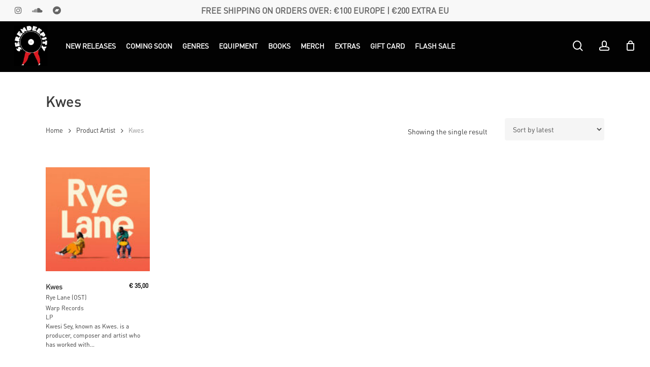

--- FILE ---
content_type: text/html; charset=UTF-8
request_url: https://www.serendeepity.net/artista/kwes/
body_size: 29140
content:
<!doctype html>

<html lang="en-US" class="no-js">
<head>

<!-- Meta Tags -->
<meta http-equiv="Content-Type" content="text/html; charset=UTF-8" />

	<meta name="viewport" content="width=device-width, initial-scale=1, maximum-scale=1, user-scalable=0" />
	

<!--Shortcut icon-->
<title>Kwes &#8211; Serendeepity</title>
<meta name='robots' content='max-image-preview:large' />
<link rel='dns-prefetch' href='//www.serendeepity.net' />
<link rel='dns-prefetch' href='//fonts.googleapis.com' />
<link rel="alternate" type="application/rss+xml" title="Serendeepity &raquo; Feed" href="https://www.serendeepity.net/feed/" />
<link rel="alternate" type="application/rss+xml" title="Serendeepity &raquo; Comments Feed" href="https://www.serendeepity.net/comments/feed/" />
<link rel="alternate" type="application/rss+xml" title="Serendeepity &raquo; Kwes Artist Feed" href="https://www.serendeepity.net/artista/kwes/feed/" />
<link rel="preload" href="https://www.serendeepity.net/wp-content/themes/salient/css/fonts/icomoon.woff?v=1.4" as="font" type="font/woff" crossorigin="anonymous"><script type="text/javascript">
window._wpemojiSettings = {"baseUrl":"https:\/\/s.w.org\/images\/core\/emoji\/14.0.0\/72x72\/","ext":".png","svgUrl":"https:\/\/s.w.org\/images\/core\/emoji\/14.0.0\/svg\/","svgExt":".svg","source":{"concatemoji":"https:\/\/www.serendeepity.net\/wp-includes\/js\/wp-emoji-release.min.js?ver=6.1.9"}};
/*! This file is auto-generated */
!function(e,a,t){var n,r,o,i=a.createElement("canvas"),p=i.getContext&&i.getContext("2d");function s(e,t){var a=String.fromCharCode,e=(p.clearRect(0,0,i.width,i.height),p.fillText(a.apply(this,e),0,0),i.toDataURL());return p.clearRect(0,0,i.width,i.height),p.fillText(a.apply(this,t),0,0),e===i.toDataURL()}function c(e){var t=a.createElement("script");t.src=e,t.defer=t.type="text/javascript",a.getElementsByTagName("head")[0].appendChild(t)}for(o=Array("flag","emoji"),t.supports={everything:!0,everythingExceptFlag:!0},r=0;r<o.length;r++)t.supports[o[r]]=function(e){if(p&&p.fillText)switch(p.textBaseline="top",p.font="600 32px Arial",e){case"flag":return s([127987,65039,8205,9895,65039],[127987,65039,8203,9895,65039])?!1:!s([55356,56826,55356,56819],[55356,56826,8203,55356,56819])&&!s([55356,57332,56128,56423,56128,56418,56128,56421,56128,56430,56128,56423,56128,56447],[55356,57332,8203,56128,56423,8203,56128,56418,8203,56128,56421,8203,56128,56430,8203,56128,56423,8203,56128,56447]);case"emoji":return!s([129777,127995,8205,129778,127999],[129777,127995,8203,129778,127999])}return!1}(o[r]),t.supports.everything=t.supports.everything&&t.supports[o[r]],"flag"!==o[r]&&(t.supports.everythingExceptFlag=t.supports.everythingExceptFlag&&t.supports[o[r]]);t.supports.everythingExceptFlag=t.supports.everythingExceptFlag&&!t.supports.flag,t.DOMReady=!1,t.readyCallback=function(){t.DOMReady=!0},t.supports.everything||(n=function(){t.readyCallback()},a.addEventListener?(a.addEventListener("DOMContentLoaded",n,!1),e.addEventListener("load",n,!1)):(e.attachEvent("onload",n),a.attachEvent("onreadystatechange",function(){"complete"===a.readyState&&t.readyCallback()})),(e=t.source||{}).concatemoji?c(e.concatemoji):e.wpemoji&&e.twemoji&&(c(e.twemoji),c(e.wpemoji)))}(window,document,window._wpemojiSettings);
</script>
<style type="text/css">
img.wp-smiley,
img.emoji {
	display: inline !important;
	border: none !important;
	box-shadow: none !important;
	height: 1em !important;
	width: 1em !important;
	margin: 0 0.07em !important;
	vertical-align: -0.1em !important;
	background: none !important;
	padding: 0 !important;
}
</style>
	<link rel='stylesheet' id='classic-theme-styles-css' href='https://www.serendeepity.net/wp-includes/css/classic-themes.min.css?ver=1' type='text/css' media='all' />
<style id='global-styles-inline-css' type='text/css'>
body{--wp--preset--color--black: #000000;--wp--preset--color--cyan-bluish-gray: #abb8c3;--wp--preset--color--white: #ffffff;--wp--preset--color--pale-pink: #f78da7;--wp--preset--color--vivid-red: #cf2e2e;--wp--preset--color--luminous-vivid-orange: #ff6900;--wp--preset--color--luminous-vivid-amber: #fcb900;--wp--preset--color--light-green-cyan: #7bdcb5;--wp--preset--color--vivid-green-cyan: #00d084;--wp--preset--color--pale-cyan-blue: #8ed1fc;--wp--preset--color--vivid-cyan-blue: #0693e3;--wp--preset--color--vivid-purple: #9b51e0;--wp--preset--gradient--vivid-cyan-blue-to-vivid-purple: linear-gradient(135deg,rgba(6,147,227,1) 0%,rgb(155,81,224) 100%);--wp--preset--gradient--light-green-cyan-to-vivid-green-cyan: linear-gradient(135deg,rgb(122,220,180) 0%,rgb(0,208,130) 100%);--wp--preset--gradient--luminous-vivid-amber-to-luminous-vivid-orange: linear-gradient(135deg,rgba(252,185,0,1) 0%,rgba(255,105,0,1) 100%);--wp--preset--gradient--luminous-vivid-orange-to-vivid-red: linear-gradient(135deg,rgba(255,105,0,1) 0%,rgb(207,46,46) 100%);--wp--preset--gradient--very-light-gray-to-cyan-bluish-gray: linear-gradient(135deg,rgb(238,238,238) 0%,rgb(169,184,195) 100%);--wp--preset--gradient--cool-to-warm-spectrum: linear-gradient(135deg,rgb(74,234,220) 0%,rgb(151,120,209) 20%,rgb(207,42,186) 40%,rgb(238,44,130) 60%,rgb(251,105,98) 80%,rgb(254,248,76) 100%);--wp--preset--gradient--blush-light-purple: linear-gradient(135deg,rgb(255,206,236) 0%,rgb(152,150,240) 100%);--wp--preset--gradient--blush-bordeaux: linear-gradient(135deg,rgb(254,205,165) 0%,rgb(254,45,45) 50%,rgb(107,0,62) 100%);--wp--preset--gradient--luminous-dusk: linear-gradient(135deg,rgb(255,203,112) 0%,rgb(199,81,192) 50%,rgb(65,88,208) 100%);--wp--preset--gradient--pale-ocean: linear-gradient(135deg,rgb(255,245,203) 0%,rgb(182,227,212) 50%,rgb(51,167,181) 100%);--wp--preset--gradient--electric-grass: linear-gradient(135deg,rgb(202,248,128) 0%,rgb(113,206,126) 100%);--wp--preset--gradient--midnight: linear-gradient(135deg,rgb(2,3,129) 0%,rgb(40,116,252) 100%);--wp--preset--duotone--dark-grayscale: url('#wp-duotone-dark-grayscale');--wp--preset--duotone--grayscale: url('#wp-duotone-grayscale');--wp--preset--duotone--purple-yellow: url('#wp-duotone-purple-yellow');--wp--preset--duotone--blue-red: url('#wp-duotone-blue-red');--wp--preset--duotone--midnight: url('#wp-duotone-midnight');--wp--preset--duotone--magenta-yellow: url('#wp-duotone-magenta-yellow');--wp--preset--duotone--purple-green: url('#wp-duotone-purple-green');--wp--preset--duotone--blue-orange: url('#wp-duotone-blue-orange');--wp--preset--font-size--small: 13px;--wp--preset--font-size--medium: 20px;--wp--preset--font-size--large: 36px;--wp--preset--font-size--x-large: 42px;--wp--preset--spacing--20: 0.44rem;--wp--preset--spacing--30: 0.67rem;--wp--preset--spacing--40: 1rem;--wp--preset--spacing--50: 1.5rem;--wp--preset--spacing--60: 2.25rem;--wp--preset--spacing--70: 3.38rem;--wp--preset--spacing--80: 5.06rem;}:where(.is-layout-flex){gap: 0.5em;}body .is-layout-flow > .alignleft{float: left;margin-inline-start: 0;margin-inline-end: 2em;}body .is-layout-flow > .alignright{float: right;margin-inline-start: 2em;margin-inline-end: 0;}body .is-layout-flow > .aligncenter{margin-left: auto !important;margin-right: auto !important;}body .is-layout-constrained > .alignleft{float: left;margin-inline-start: 0;margin-inline-end: 2em;}body .is-layout-constrained > .alignright{float: right;margin-inline-start: 2em;margin-inline-end: 0;}body .is-layout-constrained > .aligncenter{margin-left: auto !important;margin-right: auto !important;}body .is-layout-constrained > :where(:not(.alignleft):not(.alignright):not(.alignfull)){max-width: var(--wp--style--global--content-size);margin-left: auto !important;margin-right: auto !important;}body .is-layout-constrained > .alignwide{max-width: var(--wp--style--global--wide-size);}body .is-layout-flex{display: flex;}body .is-layout-flex{flex-wrap: wrap;align-items: center;}body .is-layout-flex > *{margin: 0;}:where(.wp-block-columns.is-layout-flex){gap: 2em;}.has-black-color{color: var(--wp--preset--color--black) !important;}.has-cyan-bluish-gray-color{color: var(--wp--preset--color--cyan-bluish-gray) !important;}.has-white-color{color: var(--wp--preset--color--white) !important;}.has-pale-pink-color{color: var(--wp--preset--color--pale-pink) !important;}.has-vivid-red-color{color: var(--wp--preset--color--vivid-red) !important;}.has-luminous-vivid-orange-color{color: var(--wp--preset--color--luminous-vivid-orange) !important;}.has-luminous-vivid-amber-color{color: var(--wp--preset--color--luminous-vivid-amber) !important;}.has-light-green-cyan-color{color: var(--wp--preset--color--light-green-cyan) !important;}.has-vivid-green-cyan-color{color: var(--wp--preset--color--vivid-green-cyan) !important;}.has-pale-cyan-blue-color{color: var(--wp--preset--color--pale-cyan-blue) !important;}.has-vivid-cyan-blue-color{color: var(--wp--preset--color--vivid-cyan-blue) !important;}.has-vivid-purple-color{color: var(--wp--preset--color--vivid-purple) !important;}.has-black-background-color{background-color: var(--wp--preset--color--black) !important;}.has-cyan-bluish-gray-background-color{background-color: var(--wp--preset--color--cyan-bluish-gray) !important;}.has-white-background-color{background-color: var(--wp--preset--color--white) !important;}.has-pale-pink-background-color{background-color: var(--wp--preset--color--pale-pink) !important;}.has-vivid-red-background-color{background-color: var(--wp--preset--color--vivid-red) !important;}.has-luminous-vivid-orange-background-color{background-color: var(--wp--preset--color--luminous-vivid-orange) !important;}.has-luminous-vivid-amber-background-color{background-color: var(--wp--preset--color--luminous-vivid-amber) !important;}.has-light-green-cyan-background-color{background-color: var(--wp--preset--color--light-green-cyan) !important;}.has-vivid-green-cyan-background-color{background-color: var(--wp--preset--color--vivid-green-cyan) !important;}.has-pale-cyan-blue-background-color{background-color: var(--wp--preset--color--pale-cyan-blue) !important;}.has-vivid-cyan-blue-background-color{background-color: var(--wp--preset--color--vivid-cyan-blue) !important;}.has-vivid-purple-background-color{background-color: var(--wp--preset--color--vivid-purple) !important;}.has-black-border-color{border-color: var(--wp--preset--color--black) !important;}.has-cyan-bluish-gray-border-color{border-color: var(--wp--preset--color--cyan-bluish-gray) !important;}.has-white-border-color{border-color: var(--wp--preset--color--white) !important;}.has-pale-pink-border-color{border-color: var(--wp--preset--color--pale-pink) !important;}.has-vivid-red-border-color{border-color: var(--wp--preset--color--vivid-red) !important;}.has-luminous-vivid-orange-border-color{border-color: var(--wp--preset--color--luminous-vivid-orange) !important;}.has-luminous-vivid-amber-border-color{border-color: var(--wp--preset--color--luminous-vivid-amber) !important;}.has-light-green-cyan-border-color{border-color: var(--wp--preset--color--light-green-cyan) !important;}.has-vivid-green-cyan-border-color{border-color: var(--wp--preset--color--vivid-green-cyan) !important;}.has-pale-cyan-blue-border-color{border-color: var(--wp--preset--color--pale-cyan-blue) !important;}.has-vivid-cyan-blue-border-color{border-color: var(--wp--preset--color--vivid-cyan-blue) !important;}.has-vivid-purple-border-color{border-color: var(--wp--preset--color--vivid-purple) !important;}.has-vivid-cyan-blue-to-vivid-purple-gradient-background{background: var(--wp--preset--gradient--vivid-cyan-blue-to-vivid-purple) !important;}.has-light-green-cyan-to-vivid-green-cyan-gradient-background{background: var(--wp--preset--gradient--light-green-cyan-to-vivid-green-cyan) !important;}.has-luminous-vivid-amber-to-luminous-vivid-orange-gradient-background{background: var(--wp--preset--gradient--luminous-vivid-amber-to-luminous-vivid-orange) !important;}.has-luminous-vivid-orange-to-vivid-red-gradient-background{background: var(--wp--preset--gradient--luminous-vivid-orange-to-vivid-red) !important;}.has-very-light-gray-to-cyan-bluish-gray-gradient-background{background: var(--wp--preset--gradient--very-light-gray-to-cyan-bluish-gray) !important;}.has-cool-to-warm-spectrum-gradient-background{background: var(--wp--preset--gradient--cool-to-warm-spectrum) !important;}.has-blush-light-purple-gradient-background{background: var(--wp--preset--gradient--blush-light-purple) !important;}.has-blush-bordeaux-gradient-background{background: var(--wp--preset--gradient--blush-bordeaux) !important;}.has-luminous-dusk-gradient-background{background: var(--wp--preset--gradient--luminous-dusk) !important;}.has-pale-ocean-gradient-background{background: var(--wp--preset--gradient--pale-ocean) !important;}.has-electric-grass-gradient-background{background: var(--wp--preset--gradient--electric-grass) !important;}.has-midnight-gradient-background{background: var(--wp--preset--gradient--midnight) !important;}.has-small-font-size{font-size: var(--wp--preset--font-size--small) !important;}.has-medium-font-size{font-size: var(--wp--preset--font-size--medium) !important;}.has-large-font-size{font-size: var(--wp--preset--font-size--large) !important;}.has-x-large-font-size{font-size: var(--wp--preset--font-size--x-large) !important;}
.wp-block-navigation a:where(:not(.wp-element-button)){color: inherit;}
:where(.wp-block-columns.is-layout-flex){gap: 2em;}
.wp-block-pullquote{font-size: 1.5em;line-height: 1.6;}
</style>
<link rel='stylesheet' id='contact-form-7-css' href='https://www.serendeepity.net/wp-content/plugins/contact-form-7/includes/css/styles.css?ver=5.7.4' type='text/css' media='all' />
<link rel='stylesheet' id='rs-plugin-settings-css' href='https://www.serendeepity.net/wp-content/plugins/revslider/public/assets/css/settings.css?ver=5.4.8.1' type='text/css' media='all' />
<style id='rs-plugin-settings-inline-css' type='text/css'>
#rs-demo-id {}
</style>
<link rel='stylesheet' id='woocommerce-layout-css' href='https://www.serendeepity.net/wp-content/plugins/woocommerce/assets/css/woocommerce-layout.css?ver=7.5.0' type='text/css' media='all' />
<link rel='stylesheet' id='woocommerce-smallscreen-css' href='https://www.serendeepity.net/wp-content/plugins/woocommerce/assets/css/woocommerce-smallscreen.css?ver=7.5.0' type='text/css' media='only screen and (max-width: 768px)' />
<link rel='stylesheet' id='woocommerce-general-css' href='https://www.serendeepity.net/wp-content/plugins/woocommerce/assets/css/woocommerce.css?ver=7.5.0' type='text/css' media='all' />
<style id='woocommerce-inline-inline-css' type='text/css'>
.woocommerce form .form-row .required { visibility: visible; }
</style>
<link rel='stylesheet' id='dgwt-wcas-style-css' href='https://www.serendeepity.net/wp-content/plugins/ajax-search-for-woocommerce/assets/css/style.min.css?ver=1.22.3' type='text/css' media='all' />
<link rel='stylesheet' id='font-awesome-css' href='https://www.serendeepity.net/wp-content/themes/salient/css/font-awesome-legacy.min.css?ver=4.7.1' type='text/css' media='all' />
<link rel='stylesheet' id='parent-style-css' href='https://www.serendeepity.net/wp-content/themes/salient/style.css?ver=15.0.8' type='text/css' media='all' />
<link rel='stylesheet' id='salient-grid-system-css' href='https://www.serendeepity.net/wp-content/themes/salient/css/build/grid-system.css?ver=15.0.8' type='text/css' media='all' />
<link rel='stylesheet' id='main-styles-css' href='https://www.serendeepity.net/wp-content/themes/salient/css/build/style.css?ver=15.0.8' type='text/css' media='all' />
<link rel='stylesheet' id='nectar-header-layout-left-aligned-css' href='https://www.serendeepity.net/wp-content/themes/salient/css/build/header/header-layout-menu-left-aligned.css?ver=15.0.8' type='text/css' media='all' />
<link rel='stylesheet' id='nectar-header-secondary-nav-css' href='https://www.serendeepity.net/wp-content/themes/salient/css/build/header/header-secondary-nav.css?ver=15.0.8' type='text/css' media='all' />
<link rel='stylesheet' id='nectar_default_font_open_sans-css' href='https://fonts.googleapis.com/css?family=Open+Sans%3A300%2C400%2C600%2C700&#038;subset=latin%2Clatin-ext&#038;display=swap' type='text/css' media='all' />
<link rel='stylesheet' id='nectar-blog-auto-masonry-meta-overlaid-spaced-css' href='https://www.serendeepity.net/wp-content/themes/salient/css/build/blog/auto-masonry-meta-overlaid-spaced.css?ver=15.0.8' type='text/css' media='all' />
<link rel='stylesheet' id='responsive-css' href='https://www.serendeepity.net/wp-content/themes/salient/css/build/responsive.css?ver=15.0.8' type='text/css' media='all' />
<link rel='stylesheet' id='nectar-product-style-classic-css' href='https://www.serendeepity.net/wp-content/themes/salient/css/build/third-party/woocommerce/product-style-classic.css?ver=15.0.8' type='text/css' media='all' />
<link rel='stylesheet' id='woocommerce-css' href='https://www.serendeepity.net/wp-content/themes/salient/css/build/woocommerce.css?ver=15.0.8' type='text/css' media='all' />
<link rel='stylesheet' id='skin-material-css' href='https://www.serendeepity.net/wp-content/themes/salient/css/build/skin-material.css?ver=15.0.8' type='text/css' media='all' />
<link rel='stylesheet' id='salient-wp-menu-dynamic-css' href='https://www.serendeepity.net/wp-content/uploads/salient/menu-dynamic.css?ver=59203' type='text/css' media='all' />
<link rel='stylesheet' id='tawcvs-frontend-css' href='https://www.serendeepity.net/wp-content/plugins/variation-swatches-for-woocommerce/assets/css/frontend.css?ver=2.1.8' type='text/css' media='all' />
<link rel='stylesheet' id='dynamic-css-css' href='https://www.serendeepity.net/wp-content/themes/salient/css/salient-dynamic-styles.css?ver=92218' type='text/css' media='all' />
<style id='dynamic-css-inline-css' type='text/css'>
@media only screen and (min-width:1000px){body #ajax-content-wrap.no-scroll{min-height:calc(100vh - 142px);height:calc(100vh - 142px)!important;}}@media only screen and (min-width:1000px){#page-header-wrap.fullscreen-header,#page-header-wrap.fullscreen-header #page-header-bg,html:not(.nectar-box-roll-loaded) .nectar-box-roll > #page-header-bg.fullscreen-header,.nectar_fullscreen_zoom_recent_projects,#nectar_fullscreen_rows:not(.afterLoaded) > div{height:calc(100vh - 141px);}.wpb_row.vc_row-o-full-height.top-level,.wpb_row.vc_row-o-full-height.top-level > .col.span_12{min-height:calc(100vh - 141px);}html:not(.nectar-box-roll-loaded) .nectar-box-roll > #page-header-bg.fullscreen-header{top:142px;}.nectar-slider-wrap[data-fullscreen="true"]:not(.loaded),.nectar-slider-wrap[data-fullscreen="true"]:not(.loaded) .swiper-container{height:calc(100vh - 140px)!important;}.admin-bar .nectar-slider-wrap[data-fullscreen="true"]:not(.loaded),.admin-bar .nectar-slider-wrap[data-fullscreen="true"]:not(.loaded) .swiper-container{height:calc(100vh - 140px - 32px)!important;}}.admin-bar[class*="page-template-template-no-header"] .wpb_row.vc_row-o-full-height.top-level,.admin-bar[class*="page-template-template-no-header"] .wpb_row.vc_row-o-full-height.top-level > .col.span_12{min-height:calc(100vh - 32px);}body[class*="page-template-template-no-header"] .wpb_row.vc_row-o-full-height.top-level,body[class*="page-template-template-no-header"] .wpb_row.vc_row-o-full-height.top-level > .col.span_12{min-height:100vh;}@media only screen and (max-width:999px){.using-mobile-browser #nectar_fullscreen_rows:not(.afterLoaded):not([data-mobile-disable="on"]) > div{height:calc(100vh - 156px);}.using-mobile-browser .wpb_row.vc_row-o-full-height.top-level,.using-mobile-browser .wpb_row.vc_row-o-full-height.top-level > .col.span_12,[data-permanent-transparent="1"].using-mobile-browser .wpb_row.vc_row-o-full-height.top-level,[data-permanent-transparent="1"].using-mobile-browser .wpb_row.vc_row-o-full-height.top-level > .col.span_12{min-height:calc(100vh - 156px);}html:not(.nectar-box-roll-loaded) .nectar-box-roll > #page-header-bg.fullscreen-header,.nectar_fullscreen_zoom_recent_projects,.nectar-slider-wrap[data-fullscreen="true"]:not(.loaded),.nectar-slider-wrap[data-fullscreen="true"]:not(.loaded) .swiper-container,#nectar_fullscreen_rows:not(.afterLoaded):not([data-mobile-disable="on"]) > div{height:calc(100vh - 103px);}.wpb_row.vc_row-o-full-height.top-level,.wpb_row.vc_row-o-full-height.top-level > .col.span_12{min-height:calc(100vh - 103px);}body[data-transparent-header="false"] #ajax-content-wrap.no-scroll{min-height:calc(100vh - 103px);height:calc(100vh - 103px);}}.post-type-archive-product.woocommerce .container-wrap,.tax-product_cat.woocommerce .container-wrap{background-color:#f6f6f6;}.woocommerce.single-product #single-meta{position:relative!important;top:0!important;margin:0;left:8px;height:auto;}.woocommerce.single-product #single-meta:after{display:block;content:" ";clear:both;height:1px;}.woocommerce ul.products li.product.material,.woocommerce-page ul.products li.product.material{background-color:#ffffff;}.woocommerce ul.products li.product.minimal .product-wrap,.woocommerce ul.products li.product.minimal .background-color-expand,.woocommerce-page ul.products li.product.minimal .product-wrap,.woocommerce-page ul.products li.product.minimal .background-color-expand{background-color:#ffffff;}.screen-reader-text,.nectar-skip-to-content:not(:focus){border:0;clip:rect(1px,1px,1px,1px);clip-path:inset(50%);height:1px;margin:-1px;overflow:hidden;padding:0;position:absolute!important;width:1px;word-wrap:normal!important;}.row .col img:not([srcset]){width:auto;}.row .col img.img-with-animation.nectar-lazy:not([srcset]){width:100%;}
/* FONT */
@font-face {
    font-family: 'FF_DIN_Pro_Regular';
    src: url("/wp-content/themes/salient-child/custom_font/FF_DIN_Pro_Regular_Italic.woff") format("woff"),
        url("/wp-content/themes/salient-child/custom_font/FF_DIN_Pro_Regular_Italic.otf") format("opentype"),
        url("/wp-content/themes/salient-child/custom_font/FF_DIN_Pro_Regular_Italic.ttf") format("truetype");
    font-weight: 300;
}
@font-face {
    font-family: 'FF_DIN_Pro_Medium';
    src: url("/wp-content/themes/salient-child/custom_font/FF_DIN_Pro_Medium_Italic.woff") format("woff"),
        url("/wp-content/themes/salient-child/custom_font/FF_DIN_Pro_Medium_Italic.otf") format("opentype"),
        url("/wp-content/themes/salient-child/custom_font/FF_DIN_Pro_Medium_Italic.ttf") format("truetype");
    font-weight: 600;
}

/* body h1,
body h2,
body h3,
body h4,
body h5,
body h6{
    font-family: 'FF_DIN_Pro_Medium';
}
body p,
body a,
body span{
    font-family: 'FF_DIN_Pro_Regular' !important;
} */


/* FONT */

.megapix_signature{
    text-align: center;
    background-color: #222;
    padding: 15px 0px;
    color: #fff;
}
.megapix_signature span{
    display: inline-block;
    vertical-align: middle;
    font-size: 10px;
}
.megapix_signature span img{
    height: 45px;
    padding-left: 10px;
    margin-top: 5px;
}
.megapix_signature a{
    color: #fff;    
}
h5.label_now_available{
   font-size: 14px; 
}
.woocommerce .classic .product-wrap .product-add-to-cart[data-nectar-quickview=true] .add_to_cart_button,
.woocommerce .classic .product-wrap .product-add-to-cart[data-nectar-quickview=true] a.button{
    color: #fff;
}
.products .type-product .wcmp-player-container{
    display: none;
}
.woocommerce div.product div.images.woocommerce-product-gallery{
    padding-bottom: 50px;
}
#header-outer{
    top: 40px;
}
#header-space{
    height: 100px;
}
div.product .woocommerce-tabs{
    margin-top: -40px;
}
h2.woorelated-title{
    font-size: 22px;
}

/*MOBILE FIX HOME*/
@media only screen and (max-width: 690px){
.swiper-slide .slide-bg-wrap {
}
.full-width-section > .col.span_12.dark .swiper-slide[data-color-scheme="light"] .content h2, .full-width-content > .col.span_12.dark .swiper-slide[data-color-scheme="light"] .content h2{
    color: #444;
}
.full-width-section > .col.span_12.dark .swiper-slide[data-color-scheme="light"] .content p, .full-width-content > .col.span_12.dark .swiper-slide[data-color-scheme="light"] .content p{
    color: #444;
}
body.material #search-outer.material-open{
    height: 100vh !important;
}
.dgwt-wcas-preloader{
    right: -5px;
    top: 40px;
}
.dgwt-wcas-suggestions-wrapp{
    top: 80px !important;
}
}
.dgwt-wcas-preloader{
    right: -5px;
    top: 40px;
}
.dgwt-wcas-suggestions-wrapp{
    top: 100px !important;
}

/*Loop Product*/
.woocommerce ul.products li.categories_in_loop{
    margin-top: 10px !important;
    margin-bottom: 10px !important;
}
.home .woocommerce .products ul.product-infos{
    margin-top: -8px !important;
}
.woocommerce ul.products li.product a{
    text-decoration: none;
    font-weight: 400;
    font-size: 12px!important;
    margin-bottom: 0px;
    display: block;
    color: #424242;
}
#header-secondary-outer .nectar-center-text,
.wrap_related_bottom::before,
.material #slide-out-widget-area[class*="slide-out-from-right"] .inner .off-canvas-menu-container li.menu-item-has-children > a{
    font-family: 'FF_DIN_Pro_Regular' !important;
}

/*Genre Page*/
.wrap_genre_type h1{
    font-size: 24px;
    text-transform: uppercase;
    font-weight: 900;
}
.wrap_genre_type h2,
.wrap_genre_type ul li a{
    color: #41363b;    
}
.wrap_genre_type h2{
    font-size: 15px !important;
    text-transform: uppercase;
    line-height: 15px;
    text-decoration: underline;
    margin-bottom: 0px;
}
.wrap_genre_type ul{
    margin-left: 0px;
}
.wrap_genre_type ul li{
    list-style: none;
}
.wrap_genre_type ul li a{
    font-size: 12px;
}
.fix-coloum-height-genre{
     min-height: 155px;   
}
@media only screen and (min-width: 1000px){
.fix-coloum-height-genre{
     min-height: 245px;   
}
}
.all_sub_category_genre{
    display: none;
}
@media only screen and (min-width: 600px){
.all_sub_category_genre{
    display: block;
}
}

/*Loop product home*/
body .woocommerce ul.products li.product .woocommerce-loop-product__title span.wrap_artist{
    font-weight: 600;
    font-size: 14px!important;
}
body .woocommerce ul.products li.product .woocommerce-loop-product__title span.wrap_title_product{
    font-weight: 400;
    font-size: 12px!important;
    width: 130%;
}
/*Loop category page*/
body .woocommerce-loop-product__title span.wrap_artist{
    font-weight: 600;
    font-size: 14px!important;
    
}
body .woocommerce-loop-product__title span.wrap_title_product{
    font-weight: 400;
    font-size: 12px!important;
    width: 130%;

}
/*Grid loop*/
@media only screen and (min-width: 1000px){
.woocommerce.columns-5 ul.products li.product{
    width: 17.9%;
}
}
@media only screen and (max-width: 1000px) and (min-width: 690px){
.woocommerce.columns-5 ul.products li.product{
    width: 48%;
}   
}


/*Homepage*/
.center img.img-with-animation.feature_image_home{
    max-width: 85%;    
}

/*Search ajax*/
.dgwt-wcas-st{
    font-size: 19px;
    line-height: 19px;
}
.dgwt-wcas-search-wrapp .dgwt-wcas-sf-wrapp input[type=search].dgwt-wcas-search-input{
    font-size: 19px;
}
/*Variable Produc startt*/
.woocommerce div.product form.cart .variations{
        margin-bottom: 0px !important;
}
@media only screen and (min-width: 1000px){
.woocommerce div.product form.cart.variations_form{
    margin-bottom: 0px !important;
    margin-top: 10px;
    transform: translateX(120px);
}
}
/*Variable Product end*/

/*RELATED START*/
.row_title_related{
    display: none;
}
.wrap_related_bottom{
    
}
.wrap_related_bottom::before{
    content: "Related Products";
    display: block;
    color: #222;
    clear: both;
    font-size: 28.9px;
    line-height: 35.7px;
    font-weight: 800;
    margin-bottom: 20px;    
}
@media only screen and (min-width: 1000px){
.woocommerce .woo-related-products-container ul.products li.product, .woocommerce-page .woo-related-products-container ul.products li.product{
    width: 18.4%;
    margin-right: 2%;
    margin-bottom: 2%;
}
.woocommerce .woo-related-products-container ul.products li.product:nth-child(5), .woocommerce-page .woo-related-products-container ul.products li.product:nth-child(5){
    margin-right: 0%;
}
.woocommerce .woo-related-products-container ul.products li.product:nth-child(6), .woocommerce-page .woo-related-products-container ul.products li.product:nth-child(6){
    display: none;
}
}
/*RELATED END*/
/*ADVANCE SEARCH START*/
.classic_search{
    display:none !important;
}
body.material #search-outer.material-open{
    height: 52vh;
}
body.material #search-outer #search{
    align-items: start;
    -webkit-align-items: start;
    -moz-align-items: start;
    -ms-align-items: start;
    -ms-flex-align: start;
    transform: translateY(20px);
    -moz-transform: translateY(20px);
}
#search-outer #search #close{
   top: 0px;    
}
.dgwt-wcas-suggestions-wrapp{
    position: fixed !important;
}
/*ADVANCE SEARCH END*/

/*SLIDER HOME START*/
.full-width-content > .col.span_12.dark .swiper-slide.white_slide[data-color-scheme="light"] .content h2,
.full-width-content > .col.span_12.dark .swiper-slide.white_slide[data-color-scheme="light"] .content p{
    color: #585858;
}
.full-width-content > .col.span_12.dark .swiper-slide.dark_slide[data-color-scheme="light"] .content h2{
    color: #fff;
}
@media only screen and (min-width: 1000px){
.nectar-slider-wrap[data-full-width="false"] .swiper-slide .content{
    max-width: 50%;
    padding-right: 0px;
}
}
@media only screen and (max-width: 690px){
.nectar-slider-wrap[data-full-width="false"] .swiper-slide .content h2, #boxed .swiper-slide .content h2 {
    font-size: 25px!important;
    line-height: 30px!important;
} 
.nectar-slider-wrap[data-full-width="false"] .swiper-slide .content p, #boxed .swiper-slide .content p {
    font-size: 19px!important;
    line-height: 20px!important;
} 
.nectar-slider-wrap[data-full-width="false"] .swiper-slide .button a {
    padding: 15px 20px!important;
    font-size: 12px !important;
    border-radius: 0px !important;
}
.swiper-slide .slide-bg-wrap{
    background-color: #fff;
}
.swiper-slide .slide-bg-wrap .image-bg{
    opacity: 0.4;
}
}
@media only screen and (min-width: 690px){
    .nectar-slider-wrap[data-full-width="false"] .swiper-slide .content p, #boxed .swiper-slide .content p {
    font-size: 18px!important;
    line-height: 20px!important;
} 
}

/*SLIDER HOME END*/

/*TITLE FIX START*/
.nectar-animated-title-inner .nectar-animated-title-inner:after{
    background-color: #000 !important;
}
.nectar-animated-title-inner .wrap{
    border: 5px solid #d83832;
}

/*TITLE FIX END*/

.wrap_jump_to .widget_nav_menu{
    text-align: right;
}
.wrap_jump_to .widget_nav_menu h2{
    font-size: 15px;
    margin-bottom: 0;
    margin-right: 10px;
}
.wrap_jump_to .widget_nav_menu .menu-jump_to_home-container .menu{
    margin: 0px;
}
.wrap_jump_to .widget_nav_menu .menu-jump_to_home-container .menu li{
    list-style: none;
    padding: 0px 10px;
}

.wrap_jump_to .widget_nav_menu h2,
.wrap_jump_to .widget_nav_menu .menu-jump_to_home-container,
.wrap_jump_to .widget_nav_menu .menu-jump_to_home-container .menu li{
    display: inline-block;
    vertical-align: middle;
}


.wrap_genre .bg_overlay_white{
    background-color: rgba(170, 170, 170, 0.3);
    position: absolute;
    width: 100%;
    height: 100%;
}

body .wrap_genre [class^="icon-"].icon-default-style{
    color: #ffffff!important;
}

.nectar-shop-header .wrap_filter_in_shop .widgetizedArea{
    display: inline-block; 
    vertical-align:top;
    width: 33%;
}
.nectar-shop-header .wrap_subfilter_in_shop .widgetizedArea{
    display: inline-block; 
    vertical-align:top;
    width: 25%;
}
.nectar-shop-header .wrap_subfilter_in_shop,
.nectar-shop-header .wrap_filter_in_shop{
    width: 100%;
    max-width: 800px;
    margin: 0 auto;
}
.nectar-shop-header .btn_filter_normal,
.nectar-shop-header .btn_advance_filter{
    text-align: center;
    padding: 10px 30px;
    background-color: #222;
    color: #fff;
    margin: 30px 0;
    cursor: pointer;
    width: 240px;
}

.nectar-shop-header .btn_filter_normal{
    position: absolute;
    right: 0px;
    top: -20px;
}
.wrap_filter_in_shop div.clear,
.wrap_subfilter_in_shop div.clear{
    padding-bottom: 0px;
}


.wrap_filter_in_shop,
.wrap_subfilter_in_shop{
    display: none;
}


/*SINGLE PRODUCT STYLE */

.wrap_attribute_links .wrap_single_attribute{
    margin: 0 0 -5px 0;
    font-size: 13px;
    font-weight: 400;
}

.wrap_attribute_links .wrap_single_attribute span{
    width: 60px;
    display: inline-block;
}

.wrap_attribute_links .wrap_single_attribute a,
.product_meta a{
    text-decoration: underline;
    text-transform: capitalize;
}
.posted_in{
    margin-top: 30px;
    line-height: 15px;
}
.posted_in a{
    padding-left: 20px;
}
.tagged_as a{
    padding-left: 0px;
}
.tagged_as a:first-child{
   padding-left: 25px; 
}
body.single-product div.product h1.product_title{
    font-weight: 800;
}
body.single-product div.product h1.product_title span{
    font-size: 20px;
    font-weight: 400;
}
body.woocommerce.single-product ul.products li.product .woocommerce-loop-product__title{
    text-transform: uppercase;
    font-size: 11px !important;
    font-weight: 600;    
}
body.woocommerce.single-product ul.products li.product .woocommerce-loop-product__title span{
    text-transform: initial;
    font-size: 17px;
    
}
.woocommerce div.product p.stock{
    font-size: 19px !important;
    font-weight: 600;
    color: #449118 !important;
    transform: none !important;
    margin: 20px 0px 0px 0px;
}
@media only screen and (max-width: 1000px){
 .woocommerce div.product.onbackorder .summary p.price{
    transform: translateY(-220px) !important;
 }
 .woocommerce div.product p.stock{
    font-size: 17px !important;
    margin-top: 25px;
    margin-bottom: -20px;
 }
 
 .woocommerce div.product.outofstock.product_cat-out .summary p.price{
    transform: translateY(-210px);
    font-size: 22px;
 }
 .woocommerce div.product .summary p.price{
    transform: translateY(-130px);
 }
 .woocommerce div.product form.cart{
     margin-top: 40px;
 }
}

@media only screen and (min-width: 1000px){
    .single-product .product[data-gallery-style="ios_slider"][data-tab-pos="fullwidth"] > .summary.entry-summary{
        width: calc(100% - 350px);
    }
    .single-product .product[data-gallery-style="ios_slider"] > .single-product-main-image{
        max-width: 350px;
    }
    .woocommerce div.product p.stock{
        transform: translateY(55px) translateX(250px);
    }
    .product_title.entry-title{
       width: 88%;
    }
    .woocommerce-page button[type="submit"].single_add_to_cart_button{
        margin-top: 0px;
    }
    .woocommerce .outofstock .summary .price{
        transform: initial;
    }
    .woocommerce .summary .price{
        padding-bottom: 0px;
        display: inline-block;
        padding: 0px 30px 10px 0px;
        font-size: 23px !important;
        margin-top: 0px;
        vertical-align: middle;
            width: 100px;
        transform: translateX(0px) translateY(-72px);
    }
    .woocommerce .onbackorder .summary .price{
        transform: translateX(0px) translateY(0px);
    }
    .woocommerce div.product form.cart{
        display: inline-block;
        vertical-align: middle;
        transform: translateX(100px);
    }
    .woocommerce-page button[type="submit"].single_add_to_cart_button, body[data-form-submit="regular"].woocommerce-page .container-wrap button[type=submit].single_add_to_cart_button{
        padding: 15px 20px !important;
        border-radius: 0px !important;
    }
}

div.product .woocommerce-tabs .full-width-content[data-tab-style="fullwidth"] ul.tabs{
    display: none;
}

.mejs-controls .mejs-time-rail .mejs-time-loaded{
  background: #444444 !important;  
}
.mejs-audio .mejs-controls .mejs-time-rail .mejs-time-current{
    border-radius: 0px;
    background: #8a8a8a !important;
}
#tab-additional_information .shop_attributes{
    display: none;
}
.customNavigation{
    display: none;
}
/*SINGLE PRODUCT END*/

/*PRODUCT LOOP START*/
ul.product-infos{
    margin-top:20px;
}
.product-infos span{
    display: block;
}
.product-infos span.description_loop{
    font-size: 12px;
}
.product-infos .inline_info{
    /*display: inline-block;*/
    display: none;
    width: 49%;
    margin: 10px 0px !important;
    border-top: 1px solid #cacaca;
    border-bottom: 1px solid #cacaca;
    padding: 5px 0px !important;
    font-size: 12px;
}
body.woocommerce ul.products li.product .woocommerce-loop-product__title, .woocommerce ul.products li.product h2, .woocommerce ul.products li.product h2, .woocommerce-page ul.products li.product h2{
    font-size: 18px!important;
    line-height: 22px!important;
    min-height: 54px;
    padding-bottom: 0px;    
}

.woocommerce ul.products li.product .woocommerce-loop-product__title{
    width: 76%;
    display: inline-block;
    vertical-align: top;
    padding-right: 8px;
}
.woocommerce ul.products li.product .price{
    width: 21%;
    display: inline-block;
    vertical-align: top;
    margin-top: 20px;
    font-weight: 800 !important;
}
.woocommerce ul.products li.product .price .woocommerce-Price-amount{
    float: right;
}
.woocommerce div.product.onbackorder .summary p.price{
    transform: translateY(-200px);
}
.woocommerce div.product.onbackorder .summary p.price .woocommerce-Price-amount{
    font-size: 18px;
}
.entry-summary .wpcf7{
    margin: 70px 0 10px 0 !important;
}


@media screen and (max-width: 768px) {
.woocommerce ul.products[class*=columns-] li.product{
    padding: 0px 5px;
}
.entry-summary .wpcf7 .wrap_input_submit .wpcf7-form-control.wpcf7-submit{
   padding: 13px 0px !important; 
}
}


/*PRODUCT LOOP END*/

/*PRODUCT OUT OF STOCK START*/

.entry-summary .wpcf7{
    background-color: #f7f7f7;
    padding: 10px 20px 0px 20px;
    margin: 10px 0;
    max-width: 550px;
}
.entry-summary .wpcf7 .wrap_input_submit span{
    width: 70%;
    margin-right: 10%;
}

.entry-summary .wpcf7 .wrap_input_submit span,
.entry-summary .wpcf7 .wrap_input_submit .wpcf7-form-control{
    display: inline-block !important;
    vertical-align: middle;
}
.entry-summary .wpcf7 .wrap_input_submit .wpcf7-form-control{
    border-radius: 0px !important;
}
.entry-summary .wpcf7 .wrap_input_submit .wpcf7-form-control.wpcf7-submit{
    width: 20%;
    text-transform: uppercase;
    
}

/*PRODUCT OUT OF STOCK END*/

/*SINGLE PRODUCT START*/
.woocommerce div.product form.cart div.quantity{
    display:none;
}
.woocommerce div.product_meta{
    margin-bottom: 0px;
    font-size: 13px;
}
/*SINGLE PRODUCT END*/

/* NEWSLETTER STYLE START */

#footer-outer #footer-widgets .col input[type=email]{
    background-color: #fff;
    border-radius: 0px;
}
#footer-outer #footer-widgets .col input[type="submit"]{
    border-radius: 0 !important;
    padding: 10px 30px;
    text-transform: uppercase;
}

/* NEWSLETTER STYLE END */

/* AUDIO PRODUCT PLAYER START */
body .mejs-container.mejs-audio{
   height: 24px!important;
   margin: 10px 10px 10px 0px; 
   background: #fff !important;
}

body .mejs-container.mejs-audio .mejs-controls{
    height: 28px;
}
.wcmp-player-title{
    margin-top: 10px;
}

body .mejs-controls .mejs-button button,
.mejs-container .mejs-controls .mejs-time{
    color: #000 !important;
}
.mejs-audio .mejs-controls div.mejs-time-rail{
    padding-top: 4px;
}
body .mejs-controls .mejs-pause button {
    border-left: 2px solid #000;
    border-right: 2px solid #000;
    margin: 3px 10px;
}
.mejs-audio .mejs-controls .mejs-time-rail span, .mejs-audio .mejs-controls .mejs-time-rail a{
    height: 100%;
    margin: 0px 5px;
    border-radius: 0px;
}
.mejs-audio .mejs-controls .mejs-time-rail .mejs-time-current, .mejs-audio .mejs-controls .mejs-time-rail .mejs-time-loaded{
    margin: 0px;
    height: 100%;
}
.wcmp-widget-playlist-item a{
   cursor: auto;
}
.wcmp-widget-playlist-item{
    list-style: none;
}

/* AUDIO PRODUCT PLAYER END*/

/*CHECKOUT FIX*/
.page-id-54951 .woocommerce .woocommerce-info {
  color: rgb(81, 81, 81)!important;
}
.page-id-54951 .woocommerce .woocommerce-info a {
  color: rgb(0, 0, 0)!important;
}
.page-id-54951 .woocommerce-error strong {
  color: rgb(255,0,0)!important;
}
/*CHECKOUT FIX*/
</style>
<link rel='stylesheet' id='salient-child-style-css' href='https://www.serendeepity.net/wp-content/themes/salient-child/style.css?ver=15.0.8' type='text/css' media='all' />
<script type="text/template" id="tmpl-variation-template">
	<div class="woocommerce-variation-description">{{{ data.variation.variation_description }}}</div>
	<div class="woocommerce-variation-price">{{{ data.variation.price_html }}}</div>
	<div class="woocommerce-variation-availability">{{{ data.variation.availability_html }}}</div>
</script>
<script type="text/template" id="tmpl-unavailable-variation-template">
	<p>Sorry, this product is unavailable. Please choose a different combination.</p>
</script>
<script type='text/javascript' src='https://www.serendeepity.net/wp-includes/js/jquery/jquery.min.js?ver=3.6.1' id='jquery-core-js'></script>
<script type='text/javascript' src='https://www.serendeepity.net/wp-includes/js/jquery/jquery-migrate.min.js?ver=3.3.2' id='jquery-migrate-js'></script>
<script type='text/javascript' src='https://www.serendeepity.net/wp-content/plugins/revslider/public/assets/js/jquery.themepunch.tools.min.js?ver=5.4.8.1' id='tp-tools-js'></script>
<script type='text/javascript' src='https://www.serendeepity.net/wp-content/plugins/revslider/public/assets/js/jquery.themepunch.revolution.min.js?ver=5.4.8.1' id='revmin-js'></script>
<link rel="https://api.w.org/" href="https://www.serendeepity.net/wp-json/" /><link rel="EditURI" type="application/rsd+xml" title="RSD" href="https://www.serendeepity.net/xmlrpc.php?rsd" />
<link rel="wlwmanifest" type="application/wlwmanifest+xml" href="https://www.serendeepity.net/wp-includes/wlwmanifest.xml" />
<meta name="generator" content="WordPress 6.1.9" />
<meta name="generator" content="WooCommerce 7.5.0" />
		<style>
			.dgwt-wcas-ico-magnifier,.dgwt-wcas-ico-magnifier-handler{max-width:20px}.dgwt-wcas-search-wrapp .dgwt-wcas-sf-wrapp input[type=search].dgwt-wcas-search-input,.dgwt-wcas-search-wrapp .dgwt-wcas-sf-wrapp input[type=search].dgwt-wcas-search-input:hover,.dgwt-wcas-search-wrapp .dgwt-wcas-sf-wrapp input[type=search].dgwt-wcas-search-input:focus{background-color:#000;color:#fff;border-color:#000}.dgwt-wcas-sf-wrapp input[type=search].dgwt-wcas-search-input::placeholder{color:#fff;opacity:.3}.dgwt-wcas-sf-wrapp input[type=search].dgwt-wcas-search-input::-webkit-input-placeholder{color:#fff;opacity:.3}.dgwt-wcas-sf-wrapp input[type=search].dgwt-wcas-search-input:-moz-placeholder{color:#fff;opacity:.3}.dgwt-wcas-sf-wrapp input[type=search].dgwt-wcas-search-input::-moz-placeholder{color:#fff;opacity:.3}.dgwt-wcas-sf-wrapp input[type=search].dgwt-wcas-search-input:-ms-input-placeholder{color:#fff}.dgwt-wcas-no-submit.dgwt-wcas-search-wrapp .dgwt-wcas-ico-magnifier path,.dgwt-wcas-search-wrapp .dgwt-wcas-close path{fill:#fff}.dgwt-wcas-loader-circular-path{stroke:#fff}.dgwt-wcas-preloader{opacity:.6}.dgwt-wcas-search-wrapp .dgwt-wcas-sf-wrapp .dgwt-wcas-search-submit::before{}.dgwt-wcas-search-wrapp .dgwt-wcas-sf-wrapp .dgwt-wcas-search-submit:hover::before,.dgwt-wcas-search-wrapp .dgwt-wcas-sf-wrapp .dgwt-wcas-search-submit:focus::before{}.dgwt-wcas-search-wrapp .dgwt-wcas-sf-wrapp .dgwt-wcas-search-submit,.dgwt-wcas-om-bar .dgwt-wcas-om-return{color:#fff}.dgwt-wcas-search-wrapp .dgwt-wcas-ico-magnifier,.dgwt-wcas-search-wrapp .dgwt-wcas-sf-wrapp .dgwt-wcas-search-submit svg path,.dgwt-wcas-om-bar .dgwt-wcas-om-return svg path{fill:#fff}.dgwt-wcas-suggestions-wrapp,.dgwt-wcas-details-wrapp{background-color:#000}.dgwt-wcas-suggestion-selected{background-color:#303030}.dgwt-wcas-suggestions-wrapp *,.dgwt-wcas-details-wrapp *,.dgwt-wcas-sd,.dgwt-wcas-suggestion *{color:#fff}.dgwt-wcas-st strong,.dgwt-wcas-sd strong{color:#d83832}.dgwt-wcas-suggestions-wrapp,.dgwt-wcas-details-wrapp,.dgwt-wcas-suggestion,.dgwt-wcas-datails-title,.dgwt-wcas-details-more-products{border-color:#000!important}		</style>
		<script type="text/javascript"> var root = document.getElementsByTagName( "html" )[0]; root.setAttribute( "class", "js" ); </script>	<noscript><style>.woocommerce-product-gallery{ opacity: 1 !important; }</style></noscript>
	            <style>
                .woocommerce div.product form.cart.variations_form .tawcvs-swatches,
                .woocommerce:not(.archive) li.product form.cart.variations_form .tawcvs-swatches,
                .woocommerce.single-product form.cart.variations_form .tawcvs-swatches,
                .woocommerce.archive form.cart.variations_form .tawcvs-swatches {
                    margin-top: 0px;
                    margin-right: 15px;
                    margin-bottom: 15px;
                    margin-left: 0px;
                    padding-top: 0px;
                    padding-right: 0px;
                    padding-bottom: 0px;
                    padding-left: 0px;
                }

                .woocommerce div.product form.cart.variations_form .tawcvs-swatches .swatch-item-wrapper,
                .woocommerce:not(.archive) li.product form.cart.variations_form .tawcvs-swatches .swatch-item-wrapper,
                .woocommerce.single-product form.cart.variations_form .tawcvs-swatches .swatch-item-wrapper,
                .woocommerce.archive form.cart.variations_form .tawcvs-swatches .swatch-item-wrapper {
                 margin-top: 0px !important;
                    margin-right: 15px !important;
                    margin-bottom: 15px !important;
                    margin-left: 0px !important;
                    padding-top: 0px !important;
                    padding-right: 0px !important;
                    padding-bottom: 0px !important;
                    padding-left: 0px !important;
                }

                /*tooltip*/
                .woocommerce div.product form.cart.variations_form .tawcvs-swatches .swatch .swatch__tooltip,
                .woocommerce:not(.archive) li.product form.cart.variations_form .tawcvs-swatches .swatch .swatch__tooltip,
                .woocommerce.single-product form.cart.variations_form .tawcvs-swatches .swatch .swatch__tooltip,
                .woocommerce.archive form.cart.variations_form .tawcvs-swatches .swatch .swatch__tooltip {
                 width: px;
                    max-width: px;
                    line-height: 1;
                }
            </style>
			<meta name="generator" content="Powered by WPBakery Page Builder - drag and drop page builder for WordPress."/>
<meta name="generator" content="Powered by Slider Revolution 5.4.8.1 - responsive, Mobile-Friendly Slider Plugin for WordPress with comfortable drag and drop interface." />
<link rel="icon" href="https://www.serendeepity.net/wp-content/uploads/2019/06/cropped-LOGOxSITEIMAGE-32x32.png" sizes="32x32" />
<link rel="icon" href="https://www.serendeepity.net/wp-content/uploads/2019/06/cropped-LOGOxSITEIMAGE-192x192.png" sizes="192x192" />
<link rel="apple-touch-icon" href="https://www.serendeepity.net/wp-content/uploads/2019/06/cropped-LOGOxSITEIMAGE-180x180.png" />
<meta name="msapplication-TileImage" content="https://www.serendeepity.net/wp-content/uploads/2019/06/cropped-LOGOxSITEIMAGE-270x270.png" />
<script type="text/javascript">function setREVStartSize(e){									
						try{ e.c=jQuery(e.c);var i=jQuery(window).width(),t=9999,r=0,n=0,l=0,f=0,s=0,h=0;
							if(e.responsiveLevels&&(jQuery.each(e.responsiveLevels,function(e,f){f>i&&(t=r=f,l=e),i>f&&f>r&&(r=f,n=e)}),t>r&&(l=n)),f=e.gridheight[l]||e.gridheight[0]||e.gridheight,s=e.gridwidth[l]||e.gridwidth[0]||e.gridwidth,h=i/s,h=h>1?1:h,f=Math.round(h*f),"fullscreen"==e.sliderLayout){var u=(e.c.width(),jQuery(window).height());if(void 0!=e.fullScreenOffsetContainer){var c=e.fullScreenOffsetContainer.split(",");if (c) jQuery.each(c,function(e,i){u=jQuery(i).length>0?u-jQuery(i).outerHeight(!0):u}),e.fullScreenOffset.split("%").length>1&&void 0!=e.fullScreenOffset&&e.fullScreenOffset.length>0?u-=jQuery(window).height()*parseInt(e.fullScreenOffset,0)/100:void 0!=e.fullScreenOffset&&e.fullScreenOffset.length>0&&(u-=parseInt(e.fullScreenOffset,0))}f=u}else void 0!=e.minHeight&&f<e.minHeight&&(f=e.minHeight);e.c.closest(".rev_slider_wrapper").css({height:f})					
						}catch(d){console.log("Failure at Presize of Slider:"+d)}						
					};</script>
		<style type="text/css" id="wp-custom-css">
			.dgwt-wcas-style-pirx .dgwt-wcas-sf-wrapp{
	background-color: #000;
}
.dgwt-wcas-search-wrapp .dgwt-wcas-sf-wrapp input[type=search].dgwt-wcas-search-input{
	background-color: #fff !important;
    color: #000 !important;
    border-color: #fff;
}
.dgwt-wcas-search-wrapp .dgwt-wcas-ico-magnifier, .dgwt-wcas-search-wrapp .dgwt-wcas-sf-wrapp .dgwt-wcas-search-submit svg path, .dgwt-wcas-om-bar .dgwt-wcas-om-return svg path{
	fill: #000 !important;
}
.dgwt-wcas-suggestions-wrapp {
    top: 130px !important;
}
body.material #search-outer.material-open {
    height: 96vh;
}

@media screen and (max-width: 999px) {
  body.material #search-outer #search #close {
    right: -30px !important;
    top: 20px !important;
}
}

@media screen and (min-width: 1000px) {
  body.material #search-outer #search #close {
    right: 30px !important;
    top: 30px !important;
}
}		</style>
		<noscript><style> .wpb_animate_when_almost_visible { opacity: 1; }</style></noscript>
<!-- Google Tag Manager -->
<script>(function(w,d,s,l,i){w[l]=w[l]||[];w[l].push({'gtm.start':
new Date().getTime(),event:'gtm.js'});var f=d.getElementsByTagName(s)[0],
j=d.createElement(s),dl=l!='dataLayer'?'&l='+l:'';j.async=true;j.src=
'https://www.googletagmanager.com/gtm.js?id='+i+dl;f.parentNode.insertBefore(j,f);
})(window,document,'script','dataLayer','GTM-W34CLCK');</script>
<!-- End Google Tag Manager -->

<script type="text/javascript">
var _iub = _iub || [];
_iub.csConfiguration = {"lang":"en","siteId":1625780,"cookiePolicyId":38948916, "banner":{ "acceptButtonDisplay":true,"customizeButtonDisplay":true,"acceptButtonColor":"#ffffff","acceptButtonCaptionColor":"#000000","customizeButtonColor":"#212121","customizeButtonCaptionColor":"white","position":"float-top-center","textColor":"white","backgroundColor":"#000001" }};
</script><script type="text/javascript" src="//cdn.iubenda.com/cs/iubenda_cs.js" charset="UTF-8" async></script>

 
</head>


<body class="archive tax-pa_artista term-kwes term-24266 theme-salient woocommerce woocommerce-page woocommerce-no-js material wpb-js-composer js-comp-ver-6.9.1 vc_responsive"data-footer-reveal="false" data-footer-reveal-shadow="none" data-header-format="menu-left-aligned" data-body-border="off" data-boxed-style="" data-header-breakpoint="1000" data-dropdown-style="minimal" data-cae="easeOutCubic" data-cad="750" data-megamenu-width="contained" data-aie="none" data-ls="fancybox" data-apte="standard" data-hhun="0" data-fancy-form-rcs="default" data-form-style="default" data-form-submit="regular" data-is="minimal" data-button-style="slightly_rounded_shadow" data-user-account-button="true" data-flex-cols="true" data-col-gap="default" data-header-inherit-rc="false" data-header-search="true" data-animated-anchors="true" data-ajax-transitions="false" data-full-width-header="true" data-slide-out-widget-area="true" data-slide-out-widget-area-style="slide-out-from-right" data-user-set-ocm="off" data-loading-animation="none" data-bg-header="false" data-responsive="1" data-ext-responsive="true" data-ext-padding="90" data-header-resize="1" data-header-color="custom" data-transparent-header="false" data-cart="true" data-remove-m-parallax="" data-remove-m-video-bgs="" data-m-animate="0" data-force-header-trans-color="light" data-smooth-scrolling="0" data-permanent-transparent="false" >

<!-- Google Tag Manager (noscript) -->
<noscript><iframe src="https://www.googletagmanager.com/ns.html?id=GTM-W34CLCK"
height="0" width="0" style="display:none;visibility:hidden"></iframe></noscript>
<!-- End Google Tag Manager (noscript) -->


<script type="text/javascript">
	 (function(window, document) {

		 if(navigator.userAgent.match(/(Android|iPod|iPhone|iPad|BlackBerry|IEMobile|Opera Mini)/)) {
			 document.body.className += " using-mobile-browser mobile ";
		 }

		 if( !("ontouchstart" in window) ) {

			 var body = document.querySelector("body");
			 var winW = window.innerWidth;
			 var bodyW = body.clientWidth;

			 if (winW > bodyW + 4) {
				 body.setAttribute("style", "--scroll-bar-w: " + (winW - bodyW - 4) + "px");
			 } else {
				 body.setAttribute("style", "--scroll-bar-w: 0px");
			 }
		 }

	 })(window, document);
   </script><svg xmlns="http://www.w3.org/2000/svg" viewBox="0 0 0 0" width="0" height="0" focusable="false" role="none" style="visibility: hidden; position: absolute; left: -9999px; overflow: hidden;" ><defs><filter id="wp-duotone-dark-grayscale"><feColorMatrix color-interpolation-filters="sRGB" type="matrix" values=" .299 .587 .114 0 0 .299 .587 .114 0 0 .299 .587 .114 0 0 .299 .587 .114 0 0 " /><feComponentTransfer color-interpolation-filters="sRGB" ><feFuncR type="table" tableValues="0 0.49803921568627" /><feFuncG type="table" tableValues="0 0.49803921568627" /><feFuncB type="table" tableValues="0 0.49803921568627" /><feFuncA type="table" tableValues="1 1" /></feComponentTransfer><feComposite in2="SourceGraphic" operator="in" /></filter></defs></svg><svg xmlns="http://www.w3.org/2000/svg" viewBox="0 0 0 0" width="0" height="0" focusable="false" role="none" style="visibility: hidden; position: absolute; left: -9999px; overflow: hidden;" ><defs><filter id="wp-duotone-grayscale"><feColorMatrix color-interpolation-filters="sRGB" type="matrix" values=" .299 .587 .114 0 0 .299 .587 .114 0 0 .299 .587 .114 0 0 .299 .587 .114 0 0 " /><feComponentTransfer color-interpolation-filters="sRGB" ><feFuncR type="table" tableValues="0 1" /><feFuncG type="table" tableValues="0 1" /><feFuncB type="table" tableValues="0 1" /><feFuncA type="table" tableValues="1 1" /></feComponentTransfer><feComposite in2="SourceGraphic" operator="in" /></filter></defs></svg><svg xmlns="http://www.w3.org/2000/svg" viewBox="0 0 0 0" width="0" height="0" focusable="false" role="none" style="visibility: hidden; position: absolute; left: -9999px; overflow: hidden;" ><defs><filter id="wp-duotone-purple-yellow"><feColorMatrix color-interpolation-filters="sRGB" type="matrix" values=" .299 .587 .114 0 0 .299 .587 .114 0 0 .299 .587 .114 0 0 .299 .587 .114 0 0 " /><feComponentTransfer color-interpolation-filters="sRGB" ><feFuncR type="table" tableValues="0.54901960784314 0.98823529411765" /><feFuncG type="table" tableValues="0 1" /><feFuncB type="table" tableValues="0.71764705882353 0.25490196078431" /><feFuncA type="table" tableValues="1 1" /></feComponentTransfer><feComposite in2="SourceGraphic" operator="in" /></filter></defs></svg><svg xmlns="http://www.w3.org/2000/svg" viewBox="0 0 0 0" width="0" height="0" focusable="false" role="none" style="visibility: hidden; position: absolute; left: -9999px; overflow: hidden;" ><defs><filter id="wp-duotone-blue-red"><feColorMatrix color-interpolation-filters="sRGB" type="matrix" values=" .299 .587 .114 0 0 .299 .587 .114 0 0 .299 .587 .114 0 0 .299 .587 .114 0 0 " /><feComponentTransfer color-interpolation-filters="sRGB" ><feFuncR type="table" tableValues="0 1" /><feFuncG type="table" tableValues="0 0.27843137254902" /><feFuncB type="table" tableValues="0.5921568627451 0.27843137254902" /><feFuncA type="table" tableValues="1 1" /></feComponentTransfer><feComposite in2="SourceGraphic" operator="in" /></filter></defs></svg><svg xmlns="http://www.w3.org/2000/svg" viewBox="0 0 0 0" width="0" height="0" focusable="false" role="none" style="visibility: hidden; position: absolute; left: -9999px; overflow: hidden;" ><defs><filter id="wp-duotone-midnight"><feColorMatrix color-interpolation-filters="sRGB" type="matrix" values=" .299 .587 .114 0 0 .299 .587 .114 0 0 .299 .587 .114 0 0 .299 .587 .114 0 0 " /><feComponentTransfer color-interpolation-filters="sRGB" ><feFuncR type="table" tableValues="0 0" /><feFuncG type="table" tableValues="0 0.64705882352941" /><feFuncB type="table" tableValues="0 1" /><feFuncA type="table" tableValues="1 1" /></feComponentTransfer><feComposite in2="SourceGraphic" operator="in" /></filter></defs></svg><svg xmlns="http://www.w3.org/2000/svg" viewBox="0 0 0 0" width="0" height="0" focusable="false" role="none" style="visibility: hidden; position: absolute; left: -9999px; overflow: hidden;" ><defs><filter id="wp-duotone-magenta-yellow"><feColorMatrix color-interpolation-filters="sRGB" type="matrix" values=" .299 .587 .114 0 0 .299 .587 .114 0 0 .299 .587 .114 0 0 .299 .587 .114 0 0 " /><feComponentTransfer color-interpolation-filters="sRGB" ><feFuncR type="table" tableValues="0.78039215686275 1" /><feFuncG type="table" tableValues="0 0.94901960784314" /><feFuncB type="table" tableValues="0.35294117647059 0.47058823529412" /><feFuncA type="table" tableValues="1 1" /></feComponentTransfer><feComposite in2="SourceGraphic" operator="in" /></filter></defs></svg><svg xmlns="http://www.w3.org/2000/svg" viewBox="0 0 0 0" width="0" height="0" focusable="false" role="none" style="visibility: hidden; position: absolute; left: -9999px; overflow: hidden;" ><defs><filter id="wp-duotone-purple-green"><feColorMatrix color-interpolation-filters="sRGB" type="matrix" values=" .299 .587 .114 0 0 .299 .587 .114 0 0 .299 .587 .114 0 0 .299 .587 .114 0 0 " /><feComponentTransfer color-interpolation-filters="sRGB" ><feFuncR type="table" tableValues="0.65098039215686 0.40392156862745" /><feFuncG type="table" tableValues="0 1" /><feFuncB type="table" tableValues="0.44705882352941 0.4" /><feFuncA type="table" tableValues="1 1" /></feComponentTransfer><feComposite in2="SourceGraphic" operator="in" /></filter></defs></svg><svg xmlns="http://www.w3.org/2000/svg" viewBox="0 0 0 0" width="0" height="0" focusable="false" role="none" style="visibility: hidden; position: absolute; left: -9999px; overflow: hidden;" ><defs><filter id="wp-duotone-blue-orange"><feColorMatrix color-interpolation-filters="sRGB" type="matrix" values=" .299 .587 .114 0 0 .299 .587 .114 0 0 .299 .587 .114 0 0 .299 .587 .114 0 0 " /><feComponentTransfer color-interpolation-filters="sRGB" ><feFuncR type="table" tableValues="0.098039215686275 1" /><feFuncG type="table" tableValues="0 0.66274509803922" /><feFuncB type="table" tableValues="0.84705882352941 0.41960784313725" /><feFuncA type="table" tableValues="1 1" /></feComponentTransfer><feComposite in2="SourceGraphic" operator="in" /></filter></defs></svg><a href="#ajax-content-wrap" class="nectar-skip-to-content">Skip to main content</a><div class="ocm-effect-wrap"><div class="ocm-effect-wrap-inner">	
	<div id="header-secondary-outer" class="menu-left-aligned" data-mobile="default" data-remove-fixed="0" data-lhe="animated_underline" data-secondary-text="true" data-full-width="true" data-mobile-fixed="1" data-permanent-transparent="false" >
		<div class="container">
			<nav>
				<ul id="social"><li><a target="_blank" rel="noopener" href="https://www.instagram.com/serendeepity_milano"><span class="screen-reader-text">instagram</span><i class="fa fa-instagram" aria-hidden="true"></i> </a></li><li><a target="_blank" rel="noopener" href="https://soundcloud.com/serendeepity/"><span class="screen-reader-text">soundcloud</span><i class="fa fa-soundcloud" aria-hidden="true"></i> </a></li><li><a target="_blank" rel="noopener" href="https://serendeepity.bandcamp.com/music"><span class="screen-reader-text">bandcamp</span><i class="fa fa-bandcamp" aria-hidden="true"></i> </a></li></ul><div class="nectar-center-text"><a href="https://www.serendeepity.net/shipping-support/">FREE SHIPPING ON ORDERS OVER: €100 EUROPE | €200 EXTRA EU </a></div>				
			</nav>
		</div>
	</div>
	
	
	<div id="header-space"  data-header-mobile-fixed='1'></div> 
	
	
<div id="header-outer" data-has-menu="true" data-has-buttons="yes" data-header-button_style="default" data-using-pr-menu="false" data-mobile-fixed="1" data-ptnm="false" data-lhe="animated_underline" data-user-set-bg="#020202" data-format="menu-left-aligned" data-permanent-transparent="false" data-megamenu-rt="0" data-remove-fixed="0" data-header-resize="1" data-cart="true" data-transparency-option="0" data-box-shadow="small" data-shrink-num="6" data-using-secondary="1" data-using-logo="1" data-logo-height="80" data-m-logo-height="80" data-padding="10" data-full-width="true" data-condense="false" >
	
	
<div id="search-outer" class="nectar">
	<div id="search">
		<div class="container">
			 <div id="search-box">
				 <div class="inner-wrap">
					 <div class="col span_12">
						 <div  class="dgwt-wcas-search-wrapp dgwt-wcas-has-submit woocommerce dgwt-wcas-style-pirx js-dgwt-wcas-layout-classic dgwt-wcas-layout-classic js-dgwt-wcas-mobile-overlay-enabled">
		<form class="dgwt-wcas-search-form" role="search" action="https://www.serendeepity.net/" method="get">
		<div class="dgwt-wcas-sf-wrapp">
						<label class="screen-reader-text"
			       for="dgwt-wcas-search-input-1">Products search</label>

			<input id="dgwt-wcas-search-input-1"
			       type="search"
			       class="dgwt-wcas-search-input"
			       name="s"
			       value=""
			       placeholder="Search..."
			       autocomplete="off"
				   			/>
			<div class="dgwt-wcas-preloader"></div>

			<div class="dgwt-wcas-voice-search"></div>

							<button type="submit"
				        aria-label="Search"
				        class="dgwt-wcas-search-submit">				<svg class="dgwt-wcas-ico-magnifier" xmlns="http://www.w3.org/2000/svg" width="18" height="18" viewBox="0 0 18 18">
					<path  d=" M 16.722523,17.901412 C 16.572585,17.825208 15.36088,16.670476 14.029846,15.33534 L 11.609782,12.907819 11.01926,13.29667 C 8.7613237,14.783493 5.6172703,14.768302 3.332423,13.259528 -0.07366363,11.010358 -1.0146502,6.5989684 1.1898146,3.2148776
						  1.5505179,2.6611594 2.4056498,1.7447266 2.9644271,1.3130497 3.4423015,0.94387379 4.3921825,0.48568469 5.1732652,0.2475835 5.886299,0.03022609 6.1341883,0 7.2037391,0 8.2732897,0 8.521179,0.03022609 9.234213,0.2475835 c 0.781083,0.23810119 1.730962,0.69629029 2.208837,1.0654662
						  0.532501,0.4113763 1.39922,1.3400096 1.760153,1.8858877 1.520655,2.2998531 1.599025,5.3023778 0.199549,7.6451086 -0.208076,0.348322 -0.393306,0.668209 -0.411622,0.710863 -0.01831,0.04265 1.065556,1.18264 2.408603,2.533307 1.343046,1.350666 2.486621,2.574792 2.541278,2.720279 0.282475,0.7519
						  -0.503089,1.456506 -1.218488,1.092917 z M 8.4027892,12.475062 C 9.434946,12.25579 10.131043,11.855461 10.99416,10.984753 11.554519,10.419467 11.842507,10.042366 12.062078,9.5863882 12.794223,8.0659672 12.793657,6.2652398 12.060578,4.756293 11.680383,3.9737304 10.453587,2.7178427
						  9.730569,2.3710306 8.6921295,1.8729196 8.3992147,1.807606 7.2037567,1.807606 6.0082984,1.807606 5.7153841,1.87292 4.6769446,2.3710306 3.9539263,2.7178427 2.7271301,3.9737304 2.3469352,4.756293 1.6138384,6.2652398 1.6132726,8.0659672 2.3454252,9.5863882 c 0.4167354,0.8654208 1.5978784,2.0575608
						  2.4443766,2.4671358 1.0971012,0.530827 2.3890403,0.681561 3.6130134,0.421538 z
					"/>
				</svg>
				</button>
			
			<input type="hidden" name="post_type" value="product"/>
			<input type="hidden" name="dgwt_wcas" value="1"/>

			
					</div>
	</form>
</div>
						  <form class="classic_search" action="https://www.serendeepity.net/" method="GET">
														 <input type="text" name="s"  value="" placeholder="Search" /> 
							 </form>
								
						<span></span>					</div><!--/span_12-->
				</div><!--/inner-wrap-->
			 </div><!--/search-box-->
			 <div id="close"><a href="#">
				<span class="close-wrap"> <span class="close-line close-line1"></span> <span class="close-line close-line2"></span> </span>				 </a></div>
		 </div><!--/container-->
	</div><!--/search-->
</div><!--/search-outer-->

<header id="top">
	<div class="container">
		<div class="row">
			<div class="col span_3">
								<a id="logo" href="https://www.serendeepity.net" data-supplied-ml-starting-dark="false" data-supplied-ml-starting="false" data-supplied-ml="true" >
					<img class="stnd skip-lazy default-logo dark-version" width="400" height="482" alt="Serendeepity" src="https://www.serendeepity.net/wp-content/uploads/2019/03/LOGO-SERENDEEPITY-BLACK-2.jpg" srcset="https://www.serendeepity.net/wp-content/uploads/2019/03/LOGO-SERENDEEPITY-BLACK-2.jpg 1x, https://www.serendeepity.net/wp-content/uploads/2019/03/LOGO-SERENDEEPITY-BLACK-2.jpg 2x" /><img class="mobile-only-logo skip-lazy" alt="Serendeepity" width="512" height="512" src="https://www.serendeepity.net/wp-content/uploads/2015/10/cropped-LOGO-BLACK.jpg" />				</a>
							</div><!--/span_3-->

			<div class="col span_9 col_last">
									<div class="nectar-mobile-only mobile-header"><div class="inner"></div></div>
									<a class="mobile-search" href="#searchbox"><span class="nectar-icon icon-salient-search" aria-hidden="true"></span><span class="screen-reader-text">search</span></a>
										<a class="mobile-user-account" href="/my-account/"><span class="normal icon-salient-m-user" aria-hidden="true"></span><span class="screen-reader-text">account</span></a>
					
						<a id="mobile-cart-link" data-cart-style="dropdown" href="https://www.serendeepity.net/cart-3/"><i class="icon-salient-cart"></i><div class="cart-wrap"><span>0 </span></div></a>
															<div class="slide-out-widget-area-toggle mobile-icon slide-out-from-right" data-custom-color="false" data-icon-animation="simple-transform">
						<div> <a href="#sidewidgetarea" aria-label="Navigation Menu" aria-expanded="false" class="closed">
							<span class="screen-reader-text">Menu</span><span aria-hidden="true"> <i class="lines-button x2"> <i class="lines"></i> </i> </span>
						</a></div>
					</div>
				
									<nav>
													<ul class="sf-menu">
								<li id="menu-item-54835" class="menu-item menu-item-type-custom menu-item-object-custom menu-item-has-children nectar-regular-menu-item menu-item-54835"><a href="/product-category/out/"><span class="menu-title-text">NEW RELEASES</span></a>
<ul class="sub-menu">
	<li id="menu-item-144362" class="menu-item menu-item-type-custom menu-item-object-custom nectar-regular-menu-item menu-item-144362"><a href="https://www.serendeepity.net/product-category/out/"><span class="menu-title-text">ALL</span></a></li>
	<li id="menu-item-66256" class="menu-item menu-item-type-custom menu-item-object-custom nectar-regular-menu-item menu-item-66256"><a href="https://www.serendeepity.net/product-category/electronic+out/"><span class="menu-title-text">ELECTRONIC</span></a></li>
	<li id="menu-item-66255" class="menu-item menu-item-type-custom menu-item-object-custom nectar-regular-menu-item menu-item-66255"><a href="https://www.serendeepity.net/product-category/disco+out/"><span class="menu-title-text">DISCO</span></a></li>
	<li id="menu-item-66257" class="menu-item menu-item-type-custom menu-item-object-custom nectar-regular-menu-item menu-item-66257"><a href="https://www.serendeepity.net/product-category/funk-soul+out/"><span class="menu-title-text">FUNK / SOUL</span></a></li>
	<li id="menu-item-66258" class="menu-item menu-item-type-custom menu-item-object-custom nectar-regular-menu-item menu-item-66258"><a href="https://www.serendeepity.net/product-category/hip-hop+out/"><span class="menu-title-text">HIP HOP</span></a></li>
	<li id="menu-item-66259" class="menu-item menu-item-type-custom menu-item-object-custom nectar-regular-menu-item menu-item-66259"><a href="https://www.serendeepity.net/product-category/house+out/"><span class="menu-title-text">HOUSE</span></a></li>
	<li id="menu-item-66260" class="menu-item menu-item-type-custom menu-item-object-custom nectar-regular-menu-item menu-item-66260"><a href="https://www.serendeepity.net/product-category/jazz+out/"><span class="menu-title-text">JAZZ</span></a></li>
	<li id="menu-item-132458" class="menu-item menu-item-type-custom menu-item-object-custom nectar-regular-menu-item menu-item-132458"><a href="https://www.serendeepity.net/product-category/pop+out/"><span class="menu-title-text">POP</span></a></li>
	<li id="menu-item-66261" class="menu-item menu-item-type-custom menu-item-object-custom nectar-regular-menu-item menu-item-66261"><a href="https://www.serendeepity.net/product-category/reggae+out/"><span class="menu-title-text">REGGAE</span></a></li>
	<li id="menu-item-66262" class="menu-item menu-item-type-custom menu-item-object-custom nectar-regular-menu-item menu-item-66262"><a href="https://www.serendeepity.net/product-category/rock+out/"><span class="menu-title-text">ROCK</span></a></li>
	<li id="menu-item-66263" class="menu-item menu-item-type-custom menu-item-object-custom nectar-regular-menu-item menu-item-66263"><a href="https://www.serendeepity.net/product-category/soundtrack+out/"><span class="menu-title-text">SOUNDTRACK</span></a></li>
	<li id="menu-item-66264" class="menu-item menu-item-type-custom menu-item-object-custom nectar-regular-menu-item menu-item-66264"><a href="https://www.serendeepity.net/product-category/techno+out/"><span class="menu-title-text">TECHNO</span></a></li>
	<li id="menu-item-66265" class="menu-item menu-item-type-custom menu-item-object-custom nectar-regular-menu-item menu-item-66265"><a href="https://www.serendeepity.net/product-category/world+out/"><span class="menu-title-text">WORLD</span></a></li>
</ul>
</li>
<li id="menu-item-54836" class="menu-item menu-item-type-custom menu-item-object-custom menu-item-has-children nectar-regular-menu-item menu-item-54836"><a href="/product-category/pre/"><span class="menu-title-text">COMING SOON</span></a>
<ul class="sub-menu">
	<li id="menu-item-144363" class="menu-item menu-item-type-custom menu-item-object-custom nectar-regular-menu-item menu-item-144363"><a href="https://www.serendeepity.net/product-category/pre/"><span class="menu-title-text">ALL</span></a></li>
	<li id="menu-item-84288" class="menu-item menu-item-type-custom menu-item-object-custom nectar-regular-menu-item menu-item-84288"><a href="https://www.serendeepity.net/product-category/electronic+pre/"><span class="menu-title-text">ELECTRONIC</span></a></li>
	<li id="menu-item-84287" class="menu-item menu-item-type-custom menu-item-object-custom nectar-regular-menu-item menu-item-84287"><a href="https://www.serendeepity.net/product-category/disco+pre/"><span class="menu-title-text">DISCO</span></a></li>
	<li id="menu-item-84289" class="menu-item menu-item-type-custom menu-item-object-custom nectar-regular-menu-item menu-item-84289"><a href="https://www.serendeepity.net/product-category/funk-soul+pre/"><span class="menu-title-text">FUNK / SOUL</span></a></li>
	<li id="menu-item-84290" class="menu-item menu-item-type-custom menu-item-object-custom nectar-regular-menu-item menu-item-84290"><a href="https://www.serendeepity.net/product-category/hip-hop+pre/"><span class="menu-title-text">HIP HOP</span></a></li>
	<li id="menu-item-84291" class="menu-item menu-item-type-custom menu-item-object-custom nectar-regular-menu-item menu-item-84291"><a href="https://www.serendeepity.net/product-category/house+pre/"><span class="menu-title-text">HOUSE</span></a></li>
	<li id="menu-item-84292" class="menu-item menu-item-type-custom menu-item-object-custom nectar-regular-menu-item menu-item-84292"><a href="https://www.serendeepity.net/product-category/jazz+pre/"><span class="menu-title-text">JAZZ</span></a></li>
	<li id="menu-item-132459" class="menu-item menu-item-type-custom menu-item-object-custom nectar-regular-menu-item menu-item-132459"><a href="https://www.serendeepity.net/product-category/pop+pre/"><span class="menu-title-text">POP</span></a></li>
	<li id="menu-item-84293" class="menu-item menu-item-type-custom menu-item-object-custom nectar-regular-menu-item menu-item-84293"><a href="https://www.serendeepity.net/product-category/reggae+pre/"><span class="menu-title-text">REGGAE</span></a></li>
	<li id="menu-item-84294" class="menu-item menu-item-type-custom menu-item-object-custom nectar-regular-menu-item menu-item-84294"><a href="https://www.serendeepity.net/product-category/rock+pre/"><span class="menu-title-text">ROCK</span></a></li>
	<li id="menu-item-84295" class="menu-item menu-item-type-custom menu-item-object-custom nectar-regular-menu-item menu-item-84295"><a href="https://www.serendeepity.net/product-category/soundtrack+pre/"><span class="menu-title-text">SOUNDTRACK</span></a></li>
	<li id="menu-item-84296" class="menu-item menu-item-type-custom menu-item-object-custom nectar-regular-menu-item menu-item-84296"><a href="https://www.serendeepity.net/product-category/techno+pre/"><span class="menu-title-text">TECHNO</span></a></li>
	<li id="menu-item-84297" class="menu-item menu-item-type-custom menu-item-object-custom nectar-regular-menu-item menu-item-84297"><a href="https://www.serendeepity.net/product-category/world+pre/"><span class="menu-title-text">WORLD</span></a></li>
</ul>
</li>
<li id="menu-item-54837" class="menu-item menu-item-type-custom menu-item-object-custom menu-item-has-children nectar-regular-menu-item menu-item-54837"><a><span class="menu-title-text">GENRES</span></a>
<ul class="sub-menu">
	<li id="menu-item-59442" class="menu-item menu-item-type-taxonomy menu-item-object-product_cat menu-item-has-children nectar-regular-menu-item menu-item-59442"><a href="https://www.serendeepity.net/product-category/electronic/"><span class="menu-title-text">ELECTRONIC</span><span class="sf-sub-indicator"><i class="fa fa-angle-right icon-in-menu" aria-hidden="true"></i></span></a>
	<ul class="sub-menu">
		<li id="menu-item-60206" class="menu-item menu-item-type-custom menu-item-object-custom nectar-regular-menu-item menu-item-60206"><a href="https://www.serendeepity.net/product-tag/abstract/"><span class="menu-title-text">Abstract</span></a></li>
		<li id="menu-item-60392" class="menu-item menu-item-type-custom menu-item-object-custom nectar-regular-menu-item menu-item-60392"><a href="https://www.serendeepity.net/product-tag/acid/"><span class="menu-title-text">Acid</span></a></li>
		<li id="menu-item-60205" class="menu-item menu-item-type-custom menu-item-object-custom nectar-regular-menu-item menu-item-60205"><a href="https://www.serendeepity.net/product-tag/ambient/"><span class="menu-title-text">Ambient</span></a></li>
		<li id="menu-item-60207" class="menu-item menu-item-type-custom menu-item-object-custom nectar-regular-menu-item menu-item-60207"><a href="https://www.serendeepity.net/product-tag/bass/"><span class="menu-title-text">Bass</span></a></li>
		<li id="menu-item-60208" class="menu-item menu-item-type-custom menu-item-object-custom nectar-regular-menu-item menu-item-60208"><a href="https://www.serendeepity.net/product-tag/breakbeat/"><span class="menu-title-text">Breakbeat</span></a></li>
		<li id="menu-item-60209" class="menu-item menu-item-type-custom menu-item-object-custom nectar-regular-menu-item menu-item-60209"><a href="https://www.serendeepity.net/product-tag/downtempo/"><span class="menu-title-text">Downtempo</span></a></li>
		<li id="menu-item-60210" class="menu-item menu-item-type-custom menu-item-object-custom nectar-regular-menu-item menu-item-60210"><a href="https://www.serendeepity.net/product-tag/drum-&#038;-bass/"><span class="menu-title-text">Drum &#038; Bass</span></a></li>
		<li id="menu-item-60211" class="menu-item menu-item-type-custom menu-item-object-custom nectar-regular-menu-item menu-item-60211"><a href="https://www.serendeepity.net/product-tag/dubstep/"><span class="menu-title-text">Dubstep</span></a></li>
		<li id="menu-item-60213" class="menu-item menu-item-type-custom menu-item-object-custom nectar-regular-menu-item menu-item-60213"><a href="https://www.serendeepity.net/product-tag/ebm/"><span class="menu-title-text">EBM</span></a></li>
		<li id="menu-item-60214" class="menu-item menu-item-type-custom menu-item-object-custom nectar-regular-menu-item menu-item-60214"><a href="https://www.serendeepity.net/product-tag/electro/"><span class="menu-title-text">Electro</span></a></li>
		<li id="menu-item-60215" class="menu-item menu-item-type-custom menu-item-object-custom nectar-regular-menu-item menu-item-60215"><a href="https://www.serendeepity.net/product-tag/experimental/"><span class="menu-title-text">Experimental</span></a></li>
		<li id="menu-item-60216" class="menu-item menu-item-type-custom menu-item-object-custom nectar-regular-menu-item menu-item-60216"><a href="https://www.serendeepity.net/product-tag/future-jazz/"><span class="menu-title-text">Future Jazz</span></a></li>
		<li id="menu-item-60269" class="menu-item menu-item-type-custom menu-item-object-custom nectar-regular-menu-item menu-item-60269"><a href="https://www.serendeepity.net/product-tag/grime/"><span class="menu-title-text">Grime</span></a></li>
		<li id="menu-item-82500" class="menu-item menu-item-type-custom menu-item-object-custom nectar-regular-menu-item menu-item-82500"><a href="https://www.serendeepity.net/product-tag/hardcore/"><span class="menu-title-text">Hardcore</span></a></li>
		<li id="menu-item-60217" class="menu-item menu-item-type-custom menu-item-object-custom nectar-regular-menu-item menu-item-60217"><a href="https://www.serendeepity.net/product-tag/house/"><span class="menu-title-text">House</span></a></li>
		<li id="menu-item-91468" class="menu-item menu-item-type-custom menu-item-object-custom nectar-regular-menu-item menu-item-91468"><a href="https://www.serendeepity.net/product-tag/idm/"><span class="menu-title-text">IDM</span></a></li>
		<li id="menu-item-60218" class="menu-item menu-item-type-custom menu-item-object-custom nectar-regular-menu-item menu-item-60218"><a href="https://www.serendeepity.net/product-tag/industrial/"><span class="menu-title-text">Industrial</span></a></li>
		<li id="menu-item-60219" class="menu-item menu-item-type-custom menu-item-object-custom nectar-regular-menu-item menu-item-60219"><a href="https://www.serendeepity.net/product-tag/leftfield/"><span class="menu-title-text">Leftfield</span></a></li>
		<li id="menu-item-60220" class="menu-item menu-item-type-custom menu-item-object-custom nectar-regular-menu-item menu-item-60220"><a href="https://www.serendeepity.net/product-tag/jungle/"><span class="menu-title-text">Jungle</span></a></li>
		<li id="menu-item-60221" class="menu-item menu-item-type-custom menu-item-object-custom nectar-regular-menu-item menu-item-60221"><a href="https://www.serendeepity.net/product-tag/modern-classical/"><span class="menu-title-text">Modern Classical</span></a></li>
		<li id="menu-item-82199" class="menu-item menu-item-type-custom menu-item-object-custom nectar-regular-menu-item menu-item-82199"><a href="https://www.serendeepity.net/product-tag/new-beat/"><span class="menu-title-text">New Beat</span></a></li>
		<li id="menu-item-90671" class="menu-item menu-item-type-custom menu-item-object-custom nectar-regular-menu-item menu-item-90671"><a href="https://www.serendeepity.net/product-tag/new-age/"><span class="menu-title-text">New Age</span></a></li>
		<li id="menu-item-60222" class="menu-item menu-item-type-custom menu-item-object-custom nectar-regular-menu-item menu-item-60222"><a href="https://www.serendeepity.net/product-tag/noise/"><span class="menu-title-text">Noise</span></a></li>
		<li id="menu-item-73138" class="menu-item menu-item-type-custom menu-item-object-custom nectar-regular-menu-item menu-item-73138"><a href="https://www.serendeepity.net/product-tag/spoken-word/"><span class="menu-title-text">Spoken Word</span></a></li>
		<li id="menu-item-60223" class="menu-item menu-item-type-custom menu-item-object-custom nectar-regular-menu-item menu-item-60223"><a href="https://www.serendeepity.net/product-tag/synth-pop/"><span class="menu-title-text">Synth Pop</span></a></li>
		<li id="menu-item-60224" class="menu-item menu-item-type-custom menu-item-object-custom nectar-regular-menu-item menu-item-60224"><a href="https://www.serendeepity.net/product-tag/synthwave/"><span class="menu-title-text">Synthwave</span></a></li>
		<li id="menu-item-60225" class="menu-item menu-item-type-custom menu-item-object-custom nectar-regular-menu-item menu-item-60225"><a href="https://www.serendeepity.net/product-tag/techno/"><span class="menu-title-text">Techno</span></a></li>
		<li id="menu-item-72994" class="menu-item menu-item-type-custom menu-item-object-custom nectar-regular-menu-item menu-item-72994"><a href="https://www.serendeepity.net/product-tag/tribal/"><span class="menu-title-text">Tribal</span></a></li>
		<li id="menu-item-109559" class="menu-item menu-item-type-custom menu-item-object-custom nectar-regular-menu-item menu-item-109559"><a href="https://www.serendeepity.net/product-tag/uk-garage/"><span class="menu-title-text">UK Garage</span></a></li>
	</ul>
</li>
	<li id="menu-item-66273" class="menu-item menu-item-type-taxonomy menu-item-object-product_cat menu-item-has-children nectar-regular-menu-item menu-item-66273"><a href="https://www.serendeepity.net/product-category/disco/"><span class="menu-title-text">DISCO</span><span class="sf-sub-indicator"><i class="fa fa-angle-right icon-in-menu" aria-hidden="true"></i></span></a>
	<ul class="sub-menu">
		<li id="menu-item-60255" class="menu-item menu-item-type-custom menu-item-object-custom nectar-regular-menu-item menu-item-60255"><a href="https://www.serendeepity.net/product-tag/balearic/"><span class="menu-title-text">Balearic</span></a></li>
		<li id="menu-item-60256" class="menu-item menu-item-type-custom menu-item-object-custom nectar-regular-menu-item menu-item-60256"><a href="https://www.serendeepity.net/product-tag/boogie/"><span class="menu-title-text">Boogie</span></a></li>
		<li id="menu-item-60264" class="menu-item menu-item-type-custom menu-item-object-custom nectar-regular-menu-item menu-item-60264"><a href="https://www.serendeepity.net/product-tag/disco-edits/"><span class="menu-title-text">Disco Edits</span></a></li>
		<li id="menu-item-60257" class="menu-item menu-item-type-custom menu-item-object-custom nectar-regular-menu-item menu-item-60257"><a href="https://www.serendeepity.net/product-tag/italo-disco/"><span class="menu-title-text">Italo-Disco</span></a></li>
	</ul>
</li>
	<li id="menu-item-59443" class="menu-item menu-item-type-taxonomy menu-item-object-product_cat menu-item-has-children nectar-regular-menu-item menu-item-59443"><a href="https://www.serendeepity.net/product-category/funk-soul/"><span class="menu-title-text">FUNK / SOUL</span><span class="sf-sub-indicator"><i class="fa fa-angle-right icon-in-menu" aria-hidden="true"></i></span></a>
	<ul class="sub-menu">
		<li id="menu-item-60258" class="menu-item menu-item-type-custom menu-item-object-custom nectar-regular-menu-item menu-item-60258"><a href="https://www.serendeepity.net/product-tag/Afrobeat/"><span class="menu-title-text">Afrobeat</span></a></li>
		<li id="menu-item-104942" class="menu-item menu-item-type-custom menu-item-object-custom nectar-regular-menu-item menu-item-104942"><a href="https://www.serendeepity.net/product-tag/city-pop/"><span class="menu-title-text">City Pop</span></a></li>
		<li id="menu-item-124965" class="menu-item menu-item-type-custom menu-item-object-custom nectar-regular-menu-item menu-item-124965"><a href="https://www.serendeepity.net/product-tag/contemporary-rb/"><span class="menu-title-text">Contemporary R&#038;B</span></a></li>
		<li id="menu-item-60259" class="menu-item menu-item-type-custom menu-item-object-custom nectar-regular-menu-item menu-item-60259"><a href="https://www.serendeepity.net/product-tag/funk/"><span class="menu-title-text">Funk</span></a></li>
		<li id="menu-item-60260" class="menu-item menu-item-type-custom menu-item-object-custom nectar-regular-menu-item menu-item-60260"><a href="https://www.serendeepity.net/product-tag/gospel/"><span class="menu-title-text">Gospel</span></a></li>
		<li id="menu-item-60261" class="menu-item menu-item-type-custom menu-item-object-custom nectar-regular-menu-item menu-item-60261"><a href="https://www.serendeepity.net/product-tag/jazz-funk/"><span class="menu-title-text">Jazz-Funk</span></a></li>
		<li id="menu-item-60262" class="menu-item menu-item-type-custom menu-item-object-custom nectar-regular-menu-item menu-item-60262"><a href="https://www.serendeepity.net/product-tag/psychedelic/"><span class="menu-title-text">Psychedelic</span></a></li>
		<li id="menu-item-124966" class="menu-item menu-item-type-custom menu-item-object-custom nectar-regular-menu-item menu-item-124966"><a href="https://www.serendeepity.net/product-tag/rb/"><span class="menu-title-text">R&#038;B</span></a></li>
		<li id="menu-item-60263" class="menu-item menu-item-type-custom menu-item-object-custom nectar-regular-menu-item menu-item-60263"><a href="https://www.serendeepity.net/product-tag/soul/"><span class="menu-title-text">Soul</span></a></li>
		<li id="menu-item-126057" class="menu-item menu-item-type-custom menu-item-object-custom nectar-regular-menu-item menu-item-126057"><a href="https://www.serendeepity.net/product-tag/uk-street-soul/"><span class="menu-title-text">UK Street Soul</span></a></li>
	</ul>
</li>
	<li id="menu-item-59444" class="menu-item menu-item-type-taxonomy menu-item-object-product_cat menu-item-has-children nectar-regular-menu-item menu-item-59444"><a href="https://www.serendeepity.net/product-category/hip-hop/"><span class="menu-title-text">HIP HOP</span><span class="sf-sub-indicator"><i class="fa fa-angle-right icon-in-menu" aria-hidden="true"></i></span></a>
	<ul class="sub-menu">
		<li id="menu-item-60265" class="menu-item menu-item-type-custom menu-item-object-custom nectar-regular-menu-item menu-item-60265"><a href="https://www.serendeepity.net/product-tag/dj-battle-tool/"><span class="menu-title-text">Battle Tools</span></a></li>
		<li id="menu-item-60267" class="menu-item menu-item-type-custom menu-item-object-custom nectar-regular-menu-item menu-item-60267"><a href="https://www.serendeepity.net/product-tag/conscious/"><span class="menu-title-text">Conscious</span></a></li>
		<li id="menu-item-62880" class="menu-item menu-item-type-custom menu-item-object-custom nectar-regular-menu-item menu-item-62880"><a href="https://www.serendeepity.net/product-tag/gangsta/"><span class="menu-title-text">Gangsta</span></a></li>
		<li id="menu-item-91265" class="menu-item menu-item-type-custom menu-item-object-custom nectar-regular-menu-item menu-item-91265"><a href="https://www.serendeepity.net/product-tag/grime/"><span class="menu-title-text">Grime</span></a></li>
		<li id="menu-item-60266" class="menu-item menu-item-type-custom menu-item-object-custom nectar-regular-menu-item menu-item-60266"><a href="https://www.serendeepity.net/product-tag/instrumental/"><span class="menu-title-text">Instrumental</span></a></li>
		<li id="menu-item-60268" class="menu-item menu-item-type-custom menu-item-object-custom nectar-regular-menu-item menu-item-60268"><a href="https://www.serendeepity.net/product-tag/rap/"><span class="menu-title-text">Rap</span></a></li>
		<li id="menu-item-62883" class="menu-item menu-item-type-custom menu-item-object-custom nectar-regular-menu-item menu-item-62883"><a href="https://www.serendeepity.net/product-tag/trap/"><span class="menu-title-text">Trap</span></a></li>
	</ul>
</li>
	<li id="menu-item-59445" class="menu-item menu-item-type-taxonomy menu-item-object-product_cat menu-item-has-children nectar-regular-menu-item menu-item-59445"><a href="https://www.serendeepity.net/product-category/house/"><span class="menu-title-text">HOUSE</span><span class="sf-sub-indicator"><i class="fa fa-angle-right icon-in-menu" aria-hidden="true"></i></span></a>
	<ul class="sub-menu">
		<li id="menu-item-60358" class="menu-item menu-item-type-custom menu-item-object-custom nectar-regular-menu-item menu-item-60358"><a href="https://www.serendeepity.net/product-tag/acid+house/"><span class="menu-title-text">Acid House</span></a></li>
		<li id="menu-item-60359" class="menu-item menu-item-type-custom menu-item-object-custom nectar-regular-menu-item menu-item-60359"><a href="https://www.serendeepity.net/product-tag/deep-house/"><span class="menu-title-text">Deep House</span></a></li>
		<li id="menu-item-60360" class="menu-item menu-item-type-custom menu-item-object-custom nectar-regular-menu-item menu-item-60360"><a href="https://www.serendeepity.net/product-tag/progressive-house/"><span class="menu-title-text">Progressive House</span></a></li>
		<li id="menu-item-60361" class="menu-item menu-item-type-custom menu-item-object-custom nectar-regular-menu-item menu-item-60361"><a href="https://www.serendeepity.net/product-tag/tech-house/"><span class="menu-title-text">Tech House</span></a></li>
		<li id="menu-item-60362" class="menu-item menu-item-type-custom menu-item-object-custom nectar-regular-menu-item menu-item-60362"><a href="https://www.serendeepity.net/product-tag/tribal+house/"><span class="menu-title-text">Tribal House</span></a></li>
	</ul>
</li>
	<li id="menu-item-59446" class="menu-item menu-item-type-taxonomy menu-item-object-product_cat menu-item-has-children nectar-regular-menu-item menu-item-59446"><a href="https://www.serendeepity.net/product-category/jazz/"><span class="menu-title-text">JAZZ</span><span class="sf-sub-indicator"><i class="fa fa-angle-right icon-in-menu" aria-hidden="true"></i></span></a>
	<ul class="sub-menu">
		<li id="menu-item-60363" class="menu-item menu-item-type-custom menu-item-object-custom nectar-regular-menu-item menu-item-60363"><a href="https://www.serendeepity.net/product-tag/avantgarde/"><span class="menu-title-text">Avantgarde</span></a></li>
		<li id="menu-item-60364" class="menu-item menu-item-type-custom menu-item-object-custom nectar-regular-menu-item menu-item-60364"><a href="https://www.serendeepity.net/product-tag/contemporary-jazz/"><span class="menu-title-text">Contemporary Jazz</span></a></li>
		<li id="menu-item-60365" class="menu-item menu-item-type-custom menu-item-object-custom nectar-regular-menu-item menu-item-60365"><a href="https://www.serendeepity.net/product-tag/easy-listening/"><span class="menu-title-text">Easy Listening</span></a></li>
		<li id="menu-item-60366" class="menu-item menu-item-type-custom menu-item-object-custom nectar-regular-menu-item menu-item-60366"><a href="https://www.serendeepity.net/product-tag/free-jazz/"><span class="menu-title-text">Free Jazz</span></a></li>
		<li id="menu-item-60367" class="menu-item menu-item-type-custom menu-item-object-custom nectar-regular-menu-item menu-item-60367"><a href="https://www.serendeepity.net/product-tag/fusion/"><span class="menu-title-text">Fusion</span></a></li>
		<li id="menu-item-84017" class="menu-item menu-item-type-custom menu-item-object-custom nectar-regular-menu-item menu-item-84017"><a href="https://www.serendeepity.net/product-tag/future-jazz/"><span class="menu-title-text">Future Jazz</span></a></li>
		<li id="menu-item-60368" class="menu-item menu-item-type-custom menu-item-object-custom nectar-regular-menu-item menu-item-60368"><a href="https://www.serendeepity.net/product-tag/jazz-funk/"><span class="menu-title-text">Jazz-Funk</span></a></li>
		<li id="menu-item-60369" class="menu-item menu-item-type-custom menu-item-object-custom nectar-regular-menu-item menu-item-60369"><a href="https://www.serendeepity.net/product-tag/latin-jazz/"><span class="menu-title-text">Latin Jazz</span></a></li>
		<li id="menu-item-60370" class="menu-item menu-item-type-custom menu-item-object-custom nectar-regular-menu-item menu-item-60370"><a href="https://www.serendeepity.net/product-tag/soul-jazz/"><span class="menu-title-text">Soul-Jazz</span></a></li>
	</ul>
</li>
	<li id="menu-item-132460" class="menu-item menu-item-type-custom menu-item-object-custom nectar-regular-menu-item menu-item-132460"><a href="https://www.serendeepity.net/product-category/pop/"><span class="menu-title-text">POP</span></a></li>
	<li id="menu-item-59447" class="menu-item menu-item-type-taxonomy menu-item-object-product_cat menu-item-has-children nectar-regular-menu-item menu-item-59447"><a href="https://www.serendeepity.net/product-category/reggae/"><span class="menu-title-text">REGGAE</span><span class="sf-sub-indicator"><i class="fa fa-angle-right icon-in-menu" aria-hidden="true"></i></span></a>
	<ul class="sub-menu">
		<li id="menu-item-60371" class="menu-item menu-item-type-custom menu-item-object-custom nectar-regular-menu-item menu-item-60371"><a href="https://www.serendeepity.net/product-tag/dancehall/"><span class="menu-title-text">Dancehall</span></a></li>
		<li id="menu-item-60372" class="menu-item menu-item-type-custom menu-item-object-custom nectar-regular-menu-item menu-item-60372"><a href="https://www.serendeepity.net/product-tag/dub/"><span class="menu-title-text">Dub</span></a></li>
		<li id="menu-item-60373" class="menu-item menu-item-type-custom menu-item-object-custom nectar-regular-menu-item menu-item-60373"><a href="https://www.serendeepity.net/product-tag/roots-reggae/"><span class="menu-title-text">Roots Reggae</span></a></li>
		<li id="menu-item-60374" class="menu-item menu-item-type-custom menu-item-object-custom nectar-regular-menu-item menu-item-60374"><a href="https://www.serendeepity.net/product-tag/ska/"><span class="menu-title-text">Ska</span></a></li>
		<li id="menu-item-60375" class="menu-item menu-item-type-custom menu-item-object-custom nectar-regular-menu-item menu-item-60375"><a href="https://www.serendeepity.net/product-tag/rocksteady/"><span class="menu-title-text">Rocksteady</span></a></li>
	</ul>
</li>
	<li id="menu-item-59448" class="menu-item menu-item-type-taxonomy menu-item-object-product_cat menu-item-has-children nectar-regular-menu-item menu-item-59448"><a href="https://www.serendeepity.net/product-category/rock/"><span class="menu-title-text">ROCK</span><span class="sf-sub-indicator"><i class="fa fa-angle-right icon-in-menu" aria-hidden="true"></i></span></a>
	<ul class="sub-menu">
		<li id="menu-item-60376" class="menu-item menu-item-type-custom menu-item-object-custom nectar-regular-menu-item menu-item-60376"><a href="https://www.serendeepity.net/product-tag/art-rock/"><span class="menu-title-text">Art Rock</span></a></li>
		<li id="menu-item-60378" class="menu-item menu-item-type-custom menu-item-object-custom nectar-regular-menu-item menu-item-60378"><a href="https://www.serendeepity.net/product-tag/blues/"><span class="menu-title-text">Blues</span></a></li>
		<li id="menu-item-133876" class="menu-item menu-item-type-custom menu-item-object-custom nectar-regular-menu-item menu-item-133876"><a href="https://www.serendeepity.net/product-tag/dream-pop/"><span class="menu-title-text">Dream Pop</span></a></li>
		<li id="menu-item-60379" class="menu-item menu-item-type-custom menu-item-object-custom nectar-regular-menu-item menu-item-60379"><a href="https://www.serendeepity.net/product-tag/folk/"><span class="menu-title-text">Folk</span></a></li>
		<li id="menu-item-60381" class="menu-item menu-item-type-custom menu-item-object-custom nectar-regular-menu-item menu-item-60381"><a href="https://www.serendeepity.net/product-tag/garage-rock/"><span class="menu-title-text">Garage Rock</span></a></li>
		<li id="menu-item-60382" class="menu-item menu-item-type-custom menu-item-object-custom nectar-regular-menu-item menu-item-60382"><a href="https://www.serendeepity.net/product-tag/krautrock/"><span class="menu-title-text">Krautrock</span></a></li>
		<li id="menu-item-60383" class="menu-item menu-item-type-custom menu-item-object-custom nectar-regular-menu-item menu-item-60383"><a href="https://www.serendeepity.net/product-tag/metal/"><span class="menu-title-text">Metal</span></a></li>
		<li id="menu-item-66184" class="menu-item menu-item-type-custom menu-item-object-custom nectar-regular-menu-item menu-item-66184"><a href="https://www.serendeepity.net/product-tag/new-wave/"><span class="menu-title-text">New Wave</span></a></li>
		<li id="menu-item-83224" class="menu-item menu-item-type-custom menu-item-object-custom nectar-regular-menu-item menu-item-83224"><a href="https://www.serendeepity.net/product-tag/no-wave/"><span class="menu-title-text">No Wave</span></a></li>
		<li id="menu-item-60384" class="menu-item menu-item-type-custom menu-item-object-custom nectar-regular-menu-item menu-item-60384"><a href="https://www.serendeepity.net/product-tag/pop/"><span class="menu-title-text">Pop</span></a></li>
		<li id="menu-item-60380" class="menu-item menu-item-type-custom menu-item-object-custom nectar-regular-menu-item menu-item-60380"><a href="https://www.serendeepity.net/product-tag/post-punk/"><span class="menu-title-text">Post-Punk</span></a></li>
		<li id="menu-item-60377" class="menu-item menu-item-type-custom menu-item-object-custom nectar-regular-menu-item menu-item-60377"><a href="https://www.serendeepity.net/product-tag/post-rock/"><span class="menu-title-text">Post Rock</span></a></li>
		<li id="menu-item-60385" class="menu-item menu-item-type-custom menu-item-object-custom nectar-regular-menu-item menu-item-60385"><a href="https://www.serendeepity.net/product-tag/prog-rock/"><span class="menu-title-text">Prog Rock</span></a></li>
		<li id="menu-item-60386" class="menu-item menu-item-type-custom menu-item-object-custom nectar-regular-menu-item menu-item-60386"><a href="https://www.serendeepity.net/product-tag/psychedelic-rock/"><span class="menu-title-text">Psychedelic Rock</span></a></li>
		<li id="menu-item-60387" class="menu-item menu-item-type-custom menu-item-object-custom nectar-regular-menu-item menu-item-60387"><a href="https://www.serendeepity.net/product-tag/punk/"><span class="menu-title-text">Punk</span></a></li>
		<li id="menu-item-60388" class="menu-item menu-item-type-custom menu-item-object-custom nectar-regular-menu-item menu-item-60388"><a href="https://www.serendeepity.net/product-tag/rock-&#038;-roll/"><span class="menu-title-text">Rock &#038; Roll</span></a></li>
		<li id="menu-item-60389" class="menu-item menu-item-type-custom menu-item-object-custom nectar-regular-menu-item menu-item-60389"><a href="https://www.serendeepity.net/product-tag/rhythm-&#038;-blues/"><span class="menu-title-text">Rhythm &#038; Blues</span></a></li>
		<li id="menu-item-133877" class="menu-item menu-item-type-custom menu-item-object-custom nectar-regular-menu-item menu-item-133877"><a href="https://www.serendeepity.net/product-tag/shoegaze/"><span class="menu-title-text">Shoegaze</span></a></li>
	</ul>
</li>
	<li id="menu-item-59449" class="menu-item menu-item-type-taxonomy menu-item-object-product_cat menu-item-has-children nectar-regular-menu-item menu-item-59449"><a href="https://www.serendeepity.net/product-category/soundtrack/"><span class="menu-title-text">SOUNDTRACK</span><span class="sf-sub-indicator"><i class="fa fa-angle-right icon-in-menu" aria-hidden="true"></i></span></a>
	<ul class="sub-menu">
		<li id="menu-item-60390" class="menu-item menu-item-type-custom menu-item-object-custom nectar-regular-menu-item menu-item-60390"><a href="https://www.serendeepity.net/product-tag/library/"><span class="menu-title-text">Library</span></a></li>
		<li id="menu-item-60391" class="menu-item menu-item-type-custom menu-item-object-custom nectar-regular-menu-item menu-item-60391"><a href="https://www.serendeepity.net/product-tag/soundtrack/"><span class="menu-title-text">Soundtrack</span></a></li>
	</ul>
</li>
	<li id="menu-item-59450" class="menu-item menu-item-type-taxonomy menu-item-object-product_cat menu-item-has-children nectar-regular-menu-item menu-item-59450"><a href="https://www.serendeepity.net/product-category/techno/"><span class="menu-title-text">TECHNO</span><span class="sf-sub-indicator"><i class="fa fa-angle-right icon-in-menu" aria-hidden="true"></i></span></a>
	<ul class="sub-menu">
		<li id="menu-item-60393" class="menu-item menu-item-type-custom menu-item-object-custom nectar-regular-menu-item menu-item-60393"><a href="https://www.serendeepity.net/product-tag/acid/"><span class="menu-title-text">Acid</span></a></li>
		<li id="menu-item-141200" class="menu-item menu-item-type-custom menu-item-object-custom nectar-regular-menu-item menu-item-141200"><a href="https://www.serendeepity.net/product-tag/bleep/"><span class="menu-title-text">Bleep</span></a></li>
		<li id="menu-item-60394" class="menu-item menu-item-type-custom menu-item-object-custom nectar-regular-menu-item menu-item-60394"><a href="https://www.serendeepity.net/product-tag/dub-techno/"><span class="menu-title-text">Dub Techno</span></a></li>
		<li id="menu-item-82499" class="menu-item menu-item-type-custom menu-item-object-custom nectar-regular-menu-item menu-item-82499"><a href="https://www.serendeepity.net/product-tag/hardcore/"><span class="menu-title-text">Hardcore</span></a></li>
		<li id="menu-item-60395" class="menu-item menu-item-type-custom menu-item-object-custom nectar-regular-menu-item menu-item-60395"><a href="https://www.serendeepity.net/product-tag/minimal-techno/"><span class="menu-title-text">Minimal Techno</span></a></li>
		<li id="menu-item-82498" class="menu-item menu-item-type-custom menu-item-object-custom nectar-regular-menu-item menu-item-82498"><a href="https://www.serendeepity.net/product-tag/trance/"><span class="menu-title-text">Trance</span></a></li>
	</ul>
</li>
	<li id="menu-item-59451" class="menu-item menu-item-type-taxonomy menu-item-object-product_cat menu-item-has-children nectar-regular-menu-item menu-item-59451"><a href="https://www.serendeepity.net/product-category/world/"><span class="menu-title-text">WORLD</span><span class="sf-sub-indicator"><i class="fa fa-angle-right icon-in-menu" aria-hidden="true"></i></span></a>
	<ul class="sub-menu">
		<li id="menu-item-60396" class="menu-item menu-item-type-custom menu-item-object-custom nectar-regular-menu-item menu-item-60396"><a href="https://www.serendeepity.net/product-tag/african/"><span class="menu-title-text">African</span></a></li>
		<li id="menu-item-82005" class="menu-item menu-item-type-custom menu-item-object-custom nectar-regular-menu-item menu-item-82005"><a href="https://www.serendeepity.net/product-tag/afro-cuban/"><span class="menu-title-text">Afro-Cuban</span></a></li>
		<li id="menu-item-60397" class="menu-item menu-item-type-custom menu-item-object-custom nectar-regular-menu-item menu-item-60397"><a href="https://www.serendeepity.net/product-tag/arab/"><span class="menu-title-text">Arab</span></a></li>
		<li id="menu-item-60398" class="menu-item menu-item-type-custom menu-item-object-custom nectar-regular-menu-item menu-item-60398"><a href="https://www.serendeepity.net/product-tag/brazil/"><span class="menu-title-text">Brazil</span></a></li>
		<li id="menu-item-135904" class="menu-item menu-item-type-custom menu-item-object-custom nectar-regular-menu-item menu-item-135904"><a href="https://www.serendeepity.net/product-tag/egypt/"><span class="menu-title-text">Egypt</span></a></li>
		<li id="menu-item-60399" class="menu-item menu-item-type-custom menu-item-object-custom nectar-regular-menu-item menu-item-60399"><a href="https://www.serendeepity.net/product-tag/exotica/"><span class="menu-title-text">Exotica</span></a></li>
		<li id="menu-item-60400" class="menu-item menu-item-type-custom menu-item-object-custom nectar-regular-menu-item menu-item-60400"><a href="https://www.serendeepity.net/product-tag/italian/"><span class="menu-title-text">Italian</span></a></li>
		<li id="menu-item-60401" class="menu-item menu-item-type-custom menu-item-object-custom nectar-regular-menu-item menu-item-60401"><a href="https://www.serendeepity.net/product-tag/latin/"><span class="menu-title-text">Latin</span></a></li>
		<li id="menu-item-60402" class="menu-item menu-item-type-custom menu-item-object-custom nectar-regular-menu-item menu-item-60402"><a href="https://www.serendeepity.net/product-tag/thai/"><span class="menu-title-text">Thai</span></a></li>
		<li id="menu-item-68867" class="menu-item menu-item-type-custom menu-item-object-custom nectar-regular-menu-item menu-item-68867"><a href="https://www.serendeepity.net/product-tag/tribal/"><span class="menu-title-text">Tribal</span></a></li>
		<li id="menu-item-62887" class="menu-item menu-item-type-custom menu-item-object-custom nectar-regular-menu-item menu-item-62887"><a href="https://www.serendeepity.net/product-tag/zouk/"><span class="menu-title-text">Zouk</span></a></li>
	</ul>
</li>
</ul>
</li>
<li id="menu-item-54839" class="menu-item menu-item-type-custom menu-item-object-custom menu-item-has-children nectar-regular-menu-item menu-item-54839"><a href="https://www.serendeepity.net/vinile-cd/equipment/"><span class="menu-title-text">EQUIPMENT</span></a>
<ul class="sub-menu">
	<li id="menu-item-54995" class="menu-item menu-item-type-custom menu-item-object-custom nectar-regular-menu-item menu-item-54995"><a href="https://www.serendeepity.net/formato/audio-tool/"><span class="menu-title-text">Audio Tools</span></a></li>
	<li id="menu-item-54996" class="menu-item menu-item-type-custom menu-item-object-custom nectar-regular-menu-item menu-item-54996"><a href="https://www.serendeepity.net/formato/bag-case/"><span class="menu-title-text">Bags / Cases</span></a></li>
	<li id="menu-item-54997" class="menu-item menu-item-type-custom menu-item-object-custom nectar-regular-menu-item menu-item-54997"><a href="https://www.serendeepity.net/formato/cartridge-needle/"><span class="menu-title-text">Cartridges / Needles</span></a></li>
	<li id="menu-item-54998" class="menu-item menu-item-type-custom menu-item-object-custom nectar-regular-menu-item menu-item-54998"><a href="https://www.serendeepity.net/formato/cable-plug/"><span class="menu-title-text">Cables / Plugs</span></a></li>
	<li id="menu-item-54999" class="menu-item menu-item-type-custom menu-item-object-custom nectar-regular-menu-item menu-item-54999"><a href="https://www.serendeepity.net/formato/headphone/"><span class="menu-title-text">Headphones</span></a></li>
	<li id="menu-item-55000" class="menu-item menu-item-type-custom menu-item-object-custom nectar-regular-menu-item menu-item-55000"><a href="https://www.serendeepity.net/formato/mixer/"><span class="menu-title-text">Mixers</span></a></li>
	<li id="menu-item-55001" class="menu-item menu-item-type-custom menu-item-object-custom nectar-regular-menu-item menu-item-55001"><a href="https://www.serendeepity.net/formato/slipmat/"><span class="menu-title-text">Slipmats</span></a></li>
	<li id="menu-item-55002" class="menu-item menu-item-type-custom menu-item-object-custom nectar-regular-menu-item menu-item-55002"><a href="https://www.serendeepity.net/formato/speaker/"><span class="menu-title-text">Speakers</span></a></li>
	<li id="menu-item-55003" class="menu-item menu-item-type-custom menu-item-object-custom nectar-regular-menu-item menu-item-55003"><a href="https://www.serendeepity.net/formato/turntable/"><span class="menu-title-text">Turntables</span></a></li>
	<li id="menu-item-55004" class="menu-item menu-item-type-custom menu-item-object-custom nectar-regular-menu-item menu-item-55004"><a href="https://www.serendeepity.net/formato/vinyl-accessory/"><span class="menu-title-text">Vinyl Accessories</span></a></li>
	<li id="menu-item-55005" class="menu-item menu-item-type-custom menu-item-object-custom nectar-regular-menu-item menu-item-55005"><a href="https://www.serendeepity.net/formato/vinyl-protection/"><span class="menu-title-text">Vinyl Protection</span></a></li>
</ul>
</li>
<li id="menu-item-54840" class="menu-item menu-item-type-custom menu-item-object-custom menu-item-has-children nectar-regular-menu-item menu-item-54840"><a href="https://www.serendeepity.net/vinile-cd/book/"><span class="menu-title-text">BOOKS</span></a>
<ul class="sub-menu">
	<li id="menu-item-115371" class="menu-item menu-item-type-custom menu-item-object-custom nectar-regular-menu-item menu-item-115371"><a href="https://www.serendeepity.net/formato/artwork/"><span class="menu-title-text">Artwork</span></a></li>
	<li id="menu-item-60101" class="menu-item menu-item-type-custom menu-item-object-custom nectar-regular-menu-item menu-item-60101"><a href="https://www.serendeepity.net/formato/book/"><span class="menu-title-text">Books</span></a></li>
	<li id="menu-item-60100" class="menu-item menu-item-type-custom menu-item-object-custom nectar-regular-menu-item menu-item-60100"><a href="https://www.serendeepity.net/formato/magazine/"><span class="menu-title-text">Magazines</span></a></li>
</ul>
</li>
<li id="menu-item-54841" class="menu-item menu-item-type-custom menu-item-object-custom menu-item-has-children nectar-regular-menu-item menu-item-54841"><a href="https://www.serendeepity.net/vinile-cd/clothing/"><span class="menu-title-text">MERCH</span></a>
<ul class="sub-menu">
	<li id="menu-item-60108" class="menu-item menu-item-type-custom menu-item-object-custom nectar-regular-menu-item menu-item-60108"><a href="https://www.serendeepity.net/formato/accessory/"><span class="menu-title-text">Accessories</span></a></li>
	<li id="menu-item-60107" class="menu-item menu-item-type-custom menu-item-object-custom nectar-regular-menu-item menu-item-60107"><a href="https://www.serendeepity.net/formato/jacket/"><span class="menu-title-text">Jackets</span></a></li>
	<li id="menu-item-134110" class="menu-item menu-item-type-custom menu-item-object-custom nectar-regular-menu-item menu-item-134110"><a href="https://www.serendeepity.net/formato/pants/"><span class="menu-title-text">Pants</span></a></li>
	<li id="menu-item-80919" class="menu-item menu-item-type-custom menu-item-object-custom nectar-regular-menu-item menu-item-80919"><a href="https://www.serendeepity.net/formato/sweater/"><span class="menu-title-text">Sweaters</span></a></li>
	<li id="menu-item-60111" class="menu-item menu-item-type-custom menu-item-object-custom nectar-regular-menu-item menu-item-60111"><a href="https://www.serendeepity.net/formato/t-shirt/"><span class="menu-title-text">T-Shirts</span></a></li>
</ul>
</li>
<li id="menu-item-133081" class="menu-item menu-item-type-custom menu-item-object-custom nectar-regular-menu-item menu-item-133081"><a href="https://www.serendeepity.net/product-category/extras"><span class="menu-title-text">EXTRAS</span></a></li>
<li id="menu-item-86581" class="menu-item menu-item-type-custom menu-item-object-custom nectar-regular-menu-item menu-item-86581"><a href="https://www.serendeepity.net/product-category/gift-card/"><span class="menu-title-text">GIFT CARD</span></a></li>
<li id="menu-item-142038" class="menu-item menu-item-type-custom menu-item-object-custom menu-item-has-children nectar-regular-menu-item menu-item-142038"><a href="https://www.serendeepity.net/product-category/bf2025sale/?orderby=name"><span class="menu-title-text">FLASH SALE</span></a>
<ul class="sub-menu">
	<li id="menu-item-142040" class="menu-item menu-item-type-custom menu-item-object-custom nectar-regular-menu-item menu-item-142040"><a href="https://www.serendeepity.net/product-category/bf2025sale+electronic/?orderby=name"><span class="menu-title-text">ELECTRONIC</span></a></li>
	<li id="menu-item-142041" class="menu-item menu-item-type-custom menu-item-object-custom nectar-regular-menu-item menu-item-142041"><a href="https://www.serendeepity.net/product-category/bf2025sale+disco/?orderby=name"><span class="menu-title-text">DISCO</span></a></li>
	<li id="menu-item-142042" class="menu-item menu-item-type-custom menu-item-object-custom nectar-regular-menu-item menu-item-142042"><a href="https://www.serendeepity.net/product-category/bf2025sale+funk-soul/?orderby=name"><span class="menu-title-text">FUNK / SOUL</span></a></li>
	<li id="menu-item-142043" class="menu-item menu-item-type-custom menu-item-object-custom nectar-regular-menu-item menu-item-142043"><a href="https://www.serendeepity.net/product-category/bf2025sale+hip-hop/?orderby=name"><span class="menu-title-text">HIP HOP</span></a></li>
	<li id="menu-item-142044" class="menu-item menu-item-type-custom menu-item-object-custom nectar-regular-menu-item menu-item-142044"><a href="https://www.serendeepity.net/product-category/bf2025sale+house/?orderby=name"><span class="menu-title-text">HOUSE</span></a></li>
	<li id="menu-item-142045" class="menu-item menu-item-type-custom menu-item-object-custom nectar-regular-menu-item menu-item-142045"><a href="https://www.serendeepity.net/product-category/bf2025sale+jazz/?orderby=name"><span class="menu-title-text">JAZZ</span></a></li>
	<li id="menu-item-142046" class="menu-item menu-item-type-custom menu-item-object-custom nectar-regular-menu-item menu-item-142046"><a href="https://www.serendeepity.net/product-category/bf2025sale+pop/?orderby=name"><span class="menu-title-text">POP</span></a></li>
	<li id="menu-item-142047" class="menu-item menu-item-type-custom menu-item-object-custom nectar-regular-menu-item menu-item-142047"><a href="https://www.serendeepity.net/product-category/bf2025sale+reggae/?orderby=name"><span class="menu-title-text">REGGAE</span></a></li>
	<li id="menu-item-142048" class="menu-item menu-item-type-custom menu-item-object-custom nectar-regular-menu-item menu-item-142048"><a href="https://www.serendeepity.net/product-category/bf2025sale+rock/?orderby=name"><span class="menu-title-text">ROCK</span></a></li>
	<li id="menu-item-142049" class="menu-item menu-item-type-custom menu-item-object-custom nectar-regular-menu-item menu-item-142049"><a href="https://www.serendeepity.net/product-category/bf2025sale+soundtrack/?orderby=name"><span class="menu-title-text">SOUNDTRACK</span></a></li>
	<li id="menu-item-142050" class="menu-item menu-item-type-custom menu-item-object-custom nectar-regular-menu-item menu-item-142050"><a href="https://www.serendeepity.net/product-category/bf2025sale+techno/?orderby=name"><span class="menu-title-text">TECHNO</span></a></li>
	<li id="menu-item-142051" class="menu-item menu-item-type-custom menu-item-object-custom nectar-regular-menu-item menu-item-142051"><a href="https://www.serendeepity.net/product-category/bf2025sale+world/?orderby=name"><span class="menu-title-text">WORLD</span></a></li>
</ul>
</li>
							</ul>
						
					</nav>

					
				</div><!--/span_9-->

									<div class="right-aligned-menu-items">
						<nav>
							<ul class="buttons sf-menu" data-user-set-ocm="off">

								<li id="search-btn"><div><a href="#searchbox"><span class="icon-salient-search" aria-hidden="true"></span><span class="screen-reader-text">search</span></a></div> </li><li id="nectar-user-account"><div><a href="/my-account/"><span class="icon-salient-m-user" aria-hidden="true"></span><span class="screen-reader-text">account</span></a></div> </li><li class="nectar-woo-cart">
			<div class="cart-outer" data-user-set-ocm="off" data-cart-style="dropdown">
				<div class="cart-menu-wrap">
					<div class="cart-menu">
						<a class="cart-contents" href="https://www.serendeepity.net/cart-3/"><div class="cart-icon-wrap"><i class="icon-salient-cart" aria-hidden="true"></i> <div class="cart-wrap"><span>0 </span></div> </div></a>
					</div>
				</div>

									<div class="cart-notification">
						<span class="item-name"></span> was successfully added to your cart.					</div>
				
				<div class="widget woocommerce widget_shopping_cart"><div class="widget_shopping_cart_content"></div></div>
			</div>

			</li>
							</ul>

													</nav>
					</div><!--/right-aligned-menu-items-->

					
			</div><!--/row-->
					</div><!--/container-->
	</header>			
	 
</div><!--/header-outer-->


<div id="ajax-content-wrap">

<div class="container-wrap" data-midnight="dark"><div class="container main-content"><div class="row"><div class="nectar-shop-header"><h1 class="page-title">Kwes</h1><form class="woocommerce-ordering" method="get">
	<select name="orderby" class="orderby" aria-label="Shop order">
					<option value="popularity" >Sort by popularity</option>
					<option value="date"  selected='selected'>Sort by latest</option>
					<option value="price" >Sort by price: low to high</option>
					<option value="price-desc" >Sort by price: high to low</option>
			</select>
	<input type="hidden" name="paged" value="1" />
	</form>
<p class="woocommerce-result-count">
	Showing the single result</p>
<nav class="woocommerce-breadcrumb" itemprop="breadcrumb"><span><a href="https://www.serendeepity.net">Home</a></span> <i class="fa fa-angle-right"></i> <span>Product Artist</span> <i class="fa fa-angle-right"></i> <span>Kwes</span></nav></div><header class="woocommerce-products-header">
	
	</header>
<div class="woocommerce-notices-wrapper"></div>
  <ul class="products columns-4" data-n-lazy="off" data-rm-m-hover="off" data-n-desktop-columns="5" data-n-desktop-small-columns="5" data-n-tablet-columns="2" data-n-phone-columns="2" data-product-style="classic">



	<li class="classic product type-product post-114842 status-publish first outofstock product_cat-out product_cat-soundtrack has-post-thumbnail shipping-taxable product-type-simple" >


	

			   <div class="product-wrap">
			<a href="https://www.serendeepity.net/product/kwes-rye-lane-ost/"><img width="150" height="150" src="https://www.serendeepity.net/wp-content/uploads/2023/11/kwes-rye-lane-ost-150x150.jpg" class="attachment-woocommerce_thumbnail size-woocommerce_thumbnail" alt="" decoding="async" loading="lazy" srcset="https://www.serendeepity.net/wp-content/uploads/2023/11/kwes-rye-lane-ost-150x150.jpg 150w, https://www.serendeepity.net/wp-content/uploads/2023/11/kwes-rye-lane-ost-300x300.jpg 300w, https://www.serendeepity.net/wp-content/uploads/2023/11/kwes-rye-lane-ost-100x100.jpg 100w, https://www.serendeepity.net/wp-content/uploads/2023/11/kwes-rye-lane-ost-140x140.jpg 140w, https://www.serendeepity.net/wp-content/uploads/2023/11/kwes-rye-lane-ost-500x500.jpg 500w, https://www.serendeepity.net/wp-content/uploads/2023/11/kwes-rye-lane-ost-350x350.jpg 350w, https://www.serendeepity.net/wp-content/uploads/2023/11/kwes-rye-lane-ost-64x64.jpg 64w, https://www.serendeepity.net/wp-content/uploads/2023/11/kwes-rye-lane-ost.jpg 700w" sizes="(max-width: 150px) 100vw, 150px" /></a>
			<div class="product-add-to-cart" data-nectar-quickview="true"><a href="https://www.serendeepity.net/product/kwes-rye-lane-ost/" data-quantity="1" class="button wp-element-button product_type_simple" data-product_id="114842" data-product_sku="516260" aria-label="Read more about &ldquo;Kwes | Rye Lane (OST)&rdquo;" rel="nofollow">Read more</a><a class="nectar_quick_view no-ajaxy button" data-product-id="114842"> <i class="normal icon-salient-m-eye"></i>
	    <span>Quick View</span></a></div>		   </div>
				
	  

		<h2 class="woocommerce-loop-product__title"><span class="wrap_artist">Kwes</span><span class="wrap_title_product">Rye Lane (OST)</span></h2>
	<span class="price"><span class="woocommerce-Price-amount amount"><bdi><span class="woocommerce-Price-currencySymbol">&euro;</span>&nbsp;35,00</bdi></span></span>
			
			<ul class="product-infos">
				<li><span class="label"><a href="https://www.serendeepity.net/label/warp-records/">Warp Records</a></span></li>
				<li><span class="vinile"><a href="https://www.serendeepity.net/formato/lp/">LP</a></span></li>				
				<li><span class="description_loop">Kwesi Sey, known as Kwes. is a producer, composer and artist who has worked with...</span></li>
			</ul>

			
</li></ul>
</div></div></div>
<div id="footer-outer" data-midnight="light" data-cols="3" data-custom-color="false" data-disable-copyright="false" data-matching-section-color="true" data-copyright-line="false" data-using-bg-img="false" data-bg-img-overlay="0.8" data-full-width="false" data-using-widget-area="true" >
	
	
	<div id="footer-widgets" data-has-widgets="true" data-cols="3">
		
		<div class="container">
			
						
			<div class="row">
				
								
				<div class="col span_4">
					<div id="text-2" class="widget widget_text"><h4>CONTACT</h4>			<div class="textwidget"><p>Serendeepity<br />
Corso di Porta Ticinese 100<br />
20123 Milano MI<br />
Italy<br />
Tel: +39 0289400420<br />
<a href="/cdn-cgi/l/email-protection" class="__cf_email__" data-cfemail="f1989f979eb1829483949f95949481988588df9f9485">[email&#160;protected]</a></p>
</div>
		</div>					</div>
					
											
						<div class="col span_4">
							<div id="text-3" class="widget widget_text"><h4>OPENING HOURS</h4>			<div class="textwidget"><p>Monday 12.00 &#8211; 20.00<br />
Tuesday 10.30 &#8211; 20.00<br />
Wednesday 10.30 &#8211; 20.00<br />
Thursday 10.30 &#8211; 20.00<br />
Friday 10.30 &#8211; 20.00<br />
Saturday 10.30 &#8211; 20.00<br />
Sunday 12.00 &#8211; 20.00</p>
</div>
		</div>								
							</div>
							
												
						
													<div class="col span_4">
								<div id="text-4" class="widget widget_text"><h4>NEWSLETTER</h4>			<div class="textwidget"><script data-cfasync="false" src="/cdn-cgi/scripts/5c5dd728/cloudflare-static/email-decode.min.js"></script><script>(function() {
	window.mc4wp = window.mc4wp || {
		listeners: [],
		forms: {
			on: function(evt, cb) {
				window.mc4wp.listeners.push(
					{
						event   : evt,
						callback: cb
					}
				);
			}
		}
	}
})();
</script><!-- Mailchimp for WordPress v4.9.1 - https://wordpress.org/plugins/mailchimp-for-wp/ --><form id="mc4wp-form-1" class="mc4wp-form mc4wp-form-55295" method="post" data-id="55295" data-name="Footer_form" ><div class="mc4wp-form-fields"><p>
	<label>SUBSCRIBE TO OUR WEEKLY NEWSLETTER FOR UPDATES & OFFERS:</label>
	<input type="email" name="EMAIL" placeholder="Your email address" required />
</p>

<p>
	<input type="submit" value="Sign up" />
</p></div><label style="display: none !important;">Leave this field empty if you're human: <input type="text" name="_mc4wp_honeypot" value="" tabindex="-1" autocomplete="off" /></label><input type="hidden" name="_mc4wp_timestamp" value="1770148451" /><input type="hidden" name="_mc4wp_form_id" value="55295" /><input type="hidden" name="_mc4wp_form_element_id" value="mc4wp-form-1" /><div class="mc4wp-response"></div></form><!-- / Mailchimp for WordPress Plugin -->
</div>
		</div><div id="text-6" class="widget widget_text">			<div class="textwidget"><p><a href="https://www.serendeepity.net/shipping-support/">SHIPPING &amp; SUPPORT</a></p>
</div>
		</div><div id="text-7" class="widget widget_text">			<div class="textwidget"><p><a href="https://www.serendeepity.net/about/">ABOUT</a></p>
</div>
		</div>									
								</div>
														
															
							</div>
													</div><!--/container-->
					</div><!--/footer-widgets-->
					
					
  <div class="row" id="copyright" data-layout="default">
	
	<div class="container">
	   
				<div class="col span_5">
		   
			<p>&copy; 2026 Serendeepity. </p>
		</div><!--/span_5-->
			   
	  <div class="col span_7 col_last">
      <ul class="social">
        <li><a target="_blank" rel="noopener" href="https://www.facebook.com/SerendeepityConceptStore"><span class="screen-reader-text">facebook</span><i class="fa fa-facebook" aria-hidden="true"></i></a></li><li><a target="_blank" rel="noopener" href="https://www.instagram.com/serendeepity_milano"><span class="screen-reader-text">instagram</span><i class="fa fa-instagram" aria-hidden="true"></i></a></li><li><a target="_blank" rel="noopener" href="https://soundcloud.com/serendeepity/"><span class="screen-reader-text">soundcloud</span><i class="fa fa-soundcloud" aria-hidden="true"></i></a></li><li><a target="_blank" rel="noopener" href="https://serendeepity.bandcamp.com/music"><span class="screen-reader-text">bandcamp</span><i class="fa fa-bandcamp" aria-hidden="true"></i></a></li>      </ul>
	  </div><!--/span_7-->
    
	  	
	</div><!--/container-->
  </div><!--/row-->
	
</div><!--/footer-outer-->
<div class="megapix_signature"><a target="_blank" href="http://megapix.it/"><span>Powered by</span><span><img alt="Megapix Agency Signature" src="../../wp-content/uploads/megapix_agency.gif"/></span></a></div>


	<div id="slide-out-widget-area-bg" class="slide-out-from-right dark">
				</div>

		<div id="slide-out-widget-area" class="slide-out-from-right" data-dropdown-func="default" data-back-txt="Back">

			<div class="inner-wrap">
			<div class="inner" data-prepend-menu-mobile="false">

				<a class="slide_out_area_close" href="#"><span class="screen-reader-text">Close Menu</span>
					<span class="close-wrap"> <span class="close-line close-line1"></span> <span class="close-line close-line2"></span> </span>				</a>


									<div class="off-canvas-menu-container mobile-only" role="navigation">

						<div class="secondary-header-text"><a href="https://www.serendeepity.net/shipping-support/">FREE SHIPPING ON ORDERS OVER: €100 EUROPE | €200 EXTRA EU </a></div>
						<ul class="menu">
							<li class="menu-item menu-item-type-custom menu-item-object-custom menu-item-has-children menu-item-54835"><a href="/product-category/out/">NEW RELEASES</a>
<ul class="sub-menu">
	<li class="menu-item menu-item-type-custom menu-item-object-custom menu-item-144362"><a href="https://www.serendeepity.net/product-category/out/">ALL</a></li>
	<li class="menu-item menu-item-type-custom menu-item-object-custom menu-item-66256"><a href="https://www.serendeepity.net/product-category/electronic+out/">ELECTRONIC</a></li>
	<li class="menu-item menu-item-type-custom menu-item-object-custom menu-item-66255"><a href="https://www.serendeepity.net/product-category/disco+out/">DISCO</a></li>
	<li class="menu-item menu-item-type-custom menu-item-object-custom menu-item-66257"><a href="https://www.serendeepity.net/product-category/funk-soul+out/">FUNK / SOUL</a></li>
	<li class="menu-item menu-item-type-custom menu-item-object-custom menu-item-66258"><a href="https://www.serendeepity.net/product-category/hip-hop+out/">HIP HOP</a></li>
	<li class="menu-item menu-item-type-custom menu-item-object-custom menu-item-66259"><a href="https://www.serendeepity.net/product-category/house+out/">HOUSE</a></li>
	<li class="menu-item menu-item-type-custom menu-item-object-custom menu-item-66260"><a href="https://www.serendeepity.net/product-category/jazz+out/">JAZZ</a></li>
	<li class="menu-item menu-item-type-custom menu-item-object-custom menu-item-132458"><a href="https://www.serendeepity.net/product-category/pop+out/">POP</a></li>
	<li class="menu-item menu-item-type-custom menu-item-object-custom menu-item-66261"><a href="https://www.serendeepity.net/product-category/reggae+out/">REGGAE</a></li>
	<li class="menu-item menu-item-type-custom menu-item-object-custom menu-item-66262"><a href="https://www.serendeepity.net/product-category/rock+out/">ROCK</a></li>
	<li class="menu-item menu-item-type-custom menu-item-object-custom menu-item-66263"><a href="https://www.serendeepity.net/product-category/soundtrack+out/">SOUNDTRACK</a></li>
	<li class="menu-item menu-item-type-custom menu-item-object-custom menu-item-66264"><a href="https://www.serendeepity.net/product-category/techno+out/">TECHNO</a></li>
	<li class="menu-item menu-item-type-custom menu-item-object-custom menu-item-66265"><a href="https://www.serendeepity.net/product-category/world+out/">WORLD</a></li>
</ul>
</li>
<li class="menu-item menu-item-type-custom menu-item-object-custom menu-item-has-children menu-item-54836"><a href="/product-category/pre/">COMING SOON</a>
<ul class="sub-menu">
	<li class="menu-item menu-item-type-custom menu-item-object-custom menu-item-144363"><a href="https://www.serendeepity.net/product-category/pre/">ALL</a></li>
	<li class="menu-item menu-item-type-custom menu-item-object-custom menu-item-84288"><a href="https://www.serendeepity.net/product-category/electronic+pre/">ELECTRONIC</a></li>
	<li class="menu-item menu-item-type-custom menu-item-object-custom menu-item-84287"><a href="https://www.serendeepity.net/product-category/disco+pre/">DISCO</a></li>
	<li class="menu-item menu-item-type-custom menu-item-object-custom menu-item-84289"><a href="https://www.serendeepity.net/product-category/funk-soul+pre/">FUNK / SOUL</a></li>
	<li class="menu-item menu-item-type-custom menu-item-object-custom menu-item-84290"><a href="https://www.serendeepity.net/product-category/hip-hop+pre/">HIP HOP</a></li>
	<li class="menu-item menu-item-type-custom menu-item-object-custom menu-item-84291"><a href="https://www.serendeepity.net/product-category/house+pre/">HOUSE</a></li>
	<li class="menu-item menu-item-type-custom menu-item-object-custom menu-item-84292"><a href="https://www.serendeepity.net/product-category/jazz+pre/">JAZZ</a></li>
	<li class="menu-item menu-item-type-custom menu-item-object-custom menu-item-132459"><a href="https://www.serendeepity.net/product-category/pop+pre/">POP</a></li>
	<li class="menu-item menu-item-type-custom menu-item-object-custom menu-item-84293"><a href="https://www.serendeepity.net/product-category/reggae+pre/">REGGAE</a></li>
	<li class="menu-item menu-item-type-custom menu-item-object-custom menu-item-84294"><a href="https://www.serendeepity.net/product-category/rock+pre/">ROCK</a></li>
	<li class="menu-item menu-item-type-custom menu-item-object-custom menu-item-84295"><a href="https://www.serendeepity.net/product-category/soundtrack+pre/">SOUNDTRACK</a></li>
	<li class="menu-item menu-item-type-custom menu-item-object-custom menu-item-84296"><a href="https://www.serendeepity.net/product-category/techno+pre/">TECHNO</a></li>
	<li class="menu-item menu-item-type-custom menu-item-object-custom menu-item-84297"><a href="https://www.serendeepity.net/product-category/world+pre/">WORLD</a></li>
</ul>
</li>
<li class="menu-item menu-item-type-custom menu-item-object-custom menu-item-has-children menu-item-54837"><a>GENRES</a>
<ul class="sub-menu">
	<li class="menu-item menu-item-type-taxonomy menu-item-object-product_cat menu-item-has-children menu-item-59442"><a href="https://www.serendeepity.net/product-category/electronic/">ELECTRONIC</a>
	<ul class="sub-menu">
		<li class="menu-item menu-item-type-custom menu-item-object-custom menu-item-60206"><a href="https://www.serendeepity.net/product-tag/abstract/">Abstract</a></li>
		<li class="menu-item menu-item-type-custom menu-item-object-custom menu-item-60392"><a href="https://www.serendeepity.net/product-tag/acid/">Acid</a></li>
		<li class="menu-item menu-item-type-custom menu-item-object-custom menu-item-60205"><a href="https://www.serendeepity.net/product-tag/ambient/">Ambient</a></li>
		<li class="menu-item menu-item-type-custom menu-item-object-custom menu-item-60207"><a href="https://www.serendeepity.net/product-tag/bass/">Bass</a></li>
		<li class="menu-item menu-item-type-custom menu-item-object-custom menu-item-60208"><a href="https://www.serendeepity.net/product-tag/breakbeat/">Breakbeat</a></li>
		<li class="menu-item menu-item-type-custom menu-item-object-custom menu-item-60209"><a href="https://www.serendeepity.net/product-tag/downtempo/">Downtempo</a></li>
		<li class="menu-item menu-item-type-custom menu-item-object-custom menu-item-60210"><a href="https://www.serendeepity.net/product-tag/drum-&#038;-bass/">Drum &#038; Bass</a></li>
		<li class="menu-item menu-item-type-custom menu-item-object-custom menu-item-60211"><a href="https://www.serendeepity.net/product-tag/dubstep/">Dubstep</a></li>
		<li class="menu-item menu-item-type-custom menu-item-object-custom menu-item-60213"><a href="https://www.serendeepity.net/product-tag/ebm/">EBM</a></li>
		<li class="menu-item menu-item-type-custom menu-item-object-custom menu-item-60214"><a href="https://www.serendeepity.net/product-tag/electro/">Electro</a></li>
		<li class="menu-item menu-item-type-custom menu-item-object-custom menu-item-60215"><a href="https://www.serendeepity.net/product-tag/experimental/">Experimental</a></li>
		<li class="menu-item menu-item-type-custom menu-item-object-custom menu-item-60216"><a href="https://www.serendeepity.net/product-tag/future-jazz/">Future Jazz</a></li>
		<li class="menu-item menu-item-type-custom menu-item-object-custom menu-item-60269"><a href="https://www.serendeepity.net/product-tag/grime/">Grime</a></li>
		<li class="menu-item menu-item-type-custom menu-item-object-custom menu-item-82500"><a href="https://www.serendeepity.net/product-tag/hardcore/">Hardcore</a></li>
		<li class="menu-item menu-item-type-custom menu-item-object-custom menu-item-60217"><a href="https://www.serendeepity.net/product-tag/house/">House</a></li>
		<li class="menu-item menu-item-type-custom menu-item-object-custom menu-item-91468"><a href="https://www.serendeepity.net/product-tag/idm/">IDM</a></li>
		<li class="menu-item menu-item-type-custom menu-item-object-custom menu-item-60218"><a href="https://www.serendeepity.net/product-tag/industrial/">Industrial</a></li>
		<li class="menu-item menu-item-type-custom menu-item-object-custom menu-item-60219"><a href="https://www.serendeepity.net/product-tag/leftfield/">Leftfield</a></li>
		<li class="menu-item menu-item-type-custom menu-item-object-custom menu-item-60220"><a href="https://www.serendeepity.net/product-tag/jungle/">Jungle</a></li>
		<li class="menu-item menu-item-type-custom menu-item-object-custom menu-item-60221"><a href="https://www.serendeepity.net/product-tag/modern-classical/">Modern Classical</a></li>
		<li class="menu-item menu-item-type-custom menu-item-object-custom menu-item-82199"><a href="https://www.serendeepity.net/product-tag/new-beat/">New Beat</a></li>
		<li class="menu-item menu-item-type-custom menu-item-object-custom menu-item-90671"><a href="https://www.serendeepity.net/product-tag/new-age/">New Age</a></li>
		<li class="menu-item menu-item-type-custom menu-item-object-custom menu-item-60222"><a href="https://www.serendeepity.net/product-tag/noise/">Noise</a></li>
		<li class="menu-item menu-item-type-custom menu-item-object-custom menu-item-73138"><a href="https://www.serendeepity.net/product-tag/spoken-word/">Spoken Word</a></li>
		<li class="menu-item menu-item-type-custom menu-item-object-custom menu-item-60223"><a href="https://www.serendeepity.net/product-tag/synth-pop/">Synth Pop</a></li>
		<li class="menu-item menu-item-type-custom menu-item-object-custom menu-item-60224"><a href="https://www.serendeepity.net/product-tag/synthwave/">Synthwave</a></li>
		<li class="menu-item menu-item-type-custom menu-item-object-custom menu-item-60225"><a href="https://www.serendeepity.net/product-tag/techno/">Techno</a></li>
		<li class="menu-item menu-item-type-custom menu-item-object-custom menu-item-72994"><a href="https://www.serendeepity.net/product-tag/tribal/">Tribal</a></li>
		<li class="menu-item menu-item-type-custom menu-item-object-custom menu-item-109559"><a href="https://www.serendeepity.net/product-tag/uk-garage/">UK Garage</a></li>
	</ul>
</li>
	<li class="menu-item menu-item-type-taxonomy menu-item-object-product_cat menu-item-has-children menu-item-66273"><a href="https://www.serendeepity.net/product-category/disco/">DISCO</a>
	<ul class="sub-menu">
		<li class="menu-item menu-item-type-custom menu-item-object-custom menu-item-60255"><a href="https://www.serendeepity.net/product-tag/balearic/">Balearic</a></li>
		<li class="menu-item menu-item-type-custom menu-item-object-custom menu-item-60256"><a href="https://www.serendeepity.net/product-tag/boogie/">Boogie</a></li>
		<li class="menu-item menu-item-type-custom menu-item-object-custom menu-item-60264"><a href="https://www.serendeepity.net/product-tag/disco-edits/">Disco Edits</a></li>
		<li class="menu-item menu-item-type-custom menu-item-object-custom menu-item-60257"><a href="https://www.serendeepity.net/product-tag/italo-disco/">Italo-Disco</a></li>
	</ul>
</li>
	<li class="menu-item menu-item-type-taxonomy menu-item-object-product_cat menu-item-has-children menu-item-59443"><a href="https://www.serendeepity.net/product-category/funk-soul/">FUNK / SOUL</a>
	<ul class="sub-menu">
		<li class="menu-item menu-item-type-custom menu-item-object-custom menu-item-60258"><a href="https://www.serendeepity.net/product-tag/Afrobeat/">Afrobeat</a></li>
		<li class="menu-item menu-item-type-custom menu-item-object-custom menu-item-104942"><a href="https://www.serendeepity.net/product-tag/city-pop/">City Pop</a></li>
		<li class="menu-item menu-item-type-custom menu-item-object-custom menu-item-124965"><a href="https://www.serendeepity.net/product-tag/contemporary-rb/">Contemporary R&#038;B</a></li>
		<li class="menu-item menu-item-type-custom menu-item-object-custom menu-item-60259"><a href="https://www.serendeepity.net/product-tag/funk/">Funk</a></li>
		<li class="menu-item menu-item-type-custom menu-item-object-custom menu-item-60260"><a href="https://www.serendeepity.net/product-tag/gospel/">Gospel</a></li>
		<li class="menu-item menu-item-type-custom menu-item-object-custom menu-item-60261"><a href="https://www.serendeepity.net/product-tag/jazz-funk/">Jazz-Funk</a></li>
		<li class="menu-item menu-item-type-custom menu-item-object-custom menu-item-60262"><a href="https://www.serendeepity.net/product-tag/psychedelic/">Psychedelic</a></li>
		<li class="menu-item menu-item-type-custom menu-item-object-custom menu-item-124966"><a href="https://www.serendeepity.net/product-tag/rb/">R&#038;B</a></li>
		<li class="menu-item menu-item-type-custom menu-item-object-custom menu-item-60263"><a href="https://www.serendeepity.net/product-tag/soul/">Soul</a></li>
		<li class="menu-item menu-item-type-custom menu-item-object-custom menu-item-126057"><a href="https://www.serendeepity.net/product-tag/uk-street-soul/">UK Street Soul</a></li>
	</ul>
</li>
	<li class="menu-item menu-item-type-taxonomy menu-item-object-product_cat menu-item-has-children menu-item-59444"><a href="https://www.serendeepity.net/product-category/hip-hop/">HIP HOP</a>
	<ul class="sub-menu">
		<li class="menu-item menu-item-type-custom menu-item-object-custom menu-item-60265"><a href="https://www.serendeepity.net/product-tag/dj-battle-tool/">Battle Tools</a></li>
		<li class="menu-item menu-item-type-custom menu-item-object-custom menu-item-60267"><a href="https://www.serendeepity.net/product-tag/conscious/">Conscious</a></li>
		<li class="menu-item menu-item-type-custom menu-item-object-custom menu-item-62880"><a href="https://www.serendeepity.net/product-tag/gangsta/">Gangsta</a></li>
		<li class="menu-item menu-item-type-custom menu-item-object-custom menu-item-91265"><a href="https://www.serendeepity.net/product-tag/grime/">Grime</a></li>
		<li class="menu-item menu-item-type-custom menu-item-object-custom menu-item-60266"><a href="https://www.serendeepity.net/product-tag/instrumental/">Instrumental</a></li>
		<li class="menu-item menu-item-type-custom menu-item-object-custom menu-item-60268"><a href="https://www.serendeepity.net/product-tag/rap/">Rap</a></li>
		<li class="menu-item menu-item-type-custom menu-item-object-custom menu-item-62883"><a href="https://www.serendeepity.net/product-tag/trap/">Trap</a></li>
	</ul>
</li>
	<li class="menu-item menu-item-type-taxonomy menu-item-object-product_cat menu-item-has-children menu-item-59445"><a href="https://www.serendeepity.net/product-category/house/">HOUSE</a>
	<ul class="sub-menu">
		<li class="menu-item menu-item-type-custom menu-item-object-custom menu-item-60358"><a href="https://www.serendeepity.net/product-tag/acid+house/">Acid House</a></li>
		<li class="menu-item menu-item-type-custom menu-item-object-custom menu-item-60359"><a href="https://www.serendeepity.net/product-tag/deep-house/">Deep House</a></li>
		<li class="menu-item menu-item-type-custom menu-item-object-custom menu-item-60360"><a href="https://www.serendeepity.net/product-tag/progressive-house/">Progressive House</a></li>
		<li class="menu-item menu-item-type-custom menu-item-object-custom menu-item-60361"><a href="https://www.serendeepity.net/product-tag/tech-house/">Tech House</a></li>
		<li class="menu-item menu-item-type-custom menu-item-object-custom menu-item-60362"><a href="https://www.serendeepity.net/product-tag/tribal+house/">Tribal House</a></li>
	</ul>
</li>
	<li class="menu-item menu-item-type-taxonomy menu-item-object-product_cat menu-item-has-children menu-item-59446"><a href="https://www.serendeepity.net/product-category/jazz/">JAZZ</a>
	<ul class="sub-menu">
		<li class="menu-item menu-item-type-custom menu-item-object-custom menu-item-60363"><a href="https://www.serendeepity.net/product-tag/avantgarde/">Avantgarde</a></li>
		<li class="menu-item menu-item-type-custom menu-item-object-custom menu-item-60364"><a href="https://www.serendeepity.net/product-tag/contemporary-jazz/">Contemporary Jazz</a></li>
		<li class="menu-item menu-item-type-custom menu-item-object-custom menu-item-60365"><a href="https://www.serendeepity.net/product-tag/easy-listening/">Easy Listening</a></li>
		<li class="menu-item menu-item-type-custom menu-item-object-custom menu-item-60366"><a href="https://www.serendeepity.net/product-tag/free-jazz/">Free Jazz</a></li>
		<li class="menu-item menu-item-type-custom menu-item-object-custom menu-item-60367"><a href="https://www.serendeepity.net/product-tag/fusion/">Fusion</a></li>
		<li class="menu-item menu-item-type-custom menu-item-object-custom menu-item-84017"><a href="https://www.serendeepity.net/product-tag/future-jazz/">Future Jazz</a></li>
		<li class="menu-item menu-item-type-custom menu-item-object-custom menu-item-60368"><a href="https://www.serendeepity.net/product-tag/jazz-funk/">Jazz-Funk</a></li>
		<li class="menu-item menu-item-type-custom menu-item-object-custom menu-item-60369"><a href="https://www.serendeepity.net/product-tag/latin-jazz/">Latin Jazz</a></li>
		<li class="menu-item menu-item-type-custom menu-item-object-custom menu-item-60370"><a href="https://www.serendeepity.net/product-tag/soul-jazz/">Soul-Jazz</a></li>
	</ul>
</li>
	<li class="menu-item menu-item-type-custom menu-item-object-custom menu-item-132460"><a href="https://www.serendeepity.net/product-category/pop/">POP</a></li>
	<li class="menu-item menu-item-type-taxonomy menu-item-object-product_cat menu-item-has-children menu-item-59447"><a href="https://www.serendeepity.net/product-category/reggae/">REGGAE</a>
	<ul class="sub-menu">
		<li class="menu-item menu-item-type-custom menu-item-object-custom menu-item-60371"><a href="https://www.serendeepity.net/product-tag/dancehall/">Dancehall</a></li>
		<li class="menu-item menu-item-type-custom menu-item-object-custom menu-item-60372"><a href="https://www.serendeepity.net/product-tag/dub/">Dub</a></li>
		<li class="menu-item menu-item-type-custom menu-item-object-custom menu-item-60373"><a href="https://www.serendeepity.net/product-tag/roots-reggae/">Roots Reggae</a></li>
		<li class="menu-item menu-item-type-custom menu-item-object-custom menu-item-60374"><a href="https://www.serendeepity.net/product-tag/ska/">Ska</a></li>
		<li class="menu-item menu-item-type-custom menu-item-object-custom menu-item-60375"><a href="https://www.serendeepity.net/product-tag/rocksteady/">Rocksteady</a></li>
	</ul>
</li>
	<li class="menu-item menu-item-type-taxonomy menu-item-object-product_cat menu-item-has-children menu-item-59448"><a href="https://www.serendeepity.net/product-category/rock/">ROCK</a>
	<ul class="sub-menu">
		<li class="menu-item menu-item-type-custom menu-item-object-custom menu-item-60376"><a href="https://www.serendeepity.net/product-tag/art-rock/">Art Rock</a></li>
		<li class="menu-item menu-item-type-custom menu-item-object-custom menu-item-60378"><a href="https://www.serendeepity.net/product-tag/blues/">Blues</a></li>
		<li class="menu-item menu-item-type-custom menu-item-object-custom menu-item-133876"><a href="https://www.serendeepity.net/product-tag/dream-pop/">Dream Pop</a></li>
		<li class="menu-item menu-item-type-custom menu-item-object-custom menu-item-60379"><a href="https://www.serendeepity.net/product-tag/folk/">Folk</a></li>
		<li class="menu-item menu-item-type-custom menu-item-object-custom menu-item-60381"><a href="https://www.serendeepity.net/product-tag/garage-rock/">Garage Rock</a></li>
		<li class="menu-item menu-item-type-custom menu-item-object-custom menu-item-60382"><a href="https://www.serendeepity.net/product-tag/krautrock/">Krautrock</a></li>
		<li class="menu-item menu-item-type-custom menu-item-object-custom menu-item-60383"><a href="https://www.serendeepity.net/product-tag/metal/">Metal</a></li>
		<li class="menu-item menu-item-type-custom menu-item-object-custom menu-item-66184"><a href="https://www.serendeepity.net/product-tag/new-wave/">New Wave</a></li>
		<li class="menu-item menu-item-type-custom menu-item-object-custom menu-item-83224"><a href="https://www.serendeepity.net/product-tag/no-wave/">No Wave</a></li>
		<li class="menu-item menu-item-type-custom menu-item-object-custom menu-item-60384"><a href="https://www.serendeepity.net/product-tag/pop/">Pop</a></li>
		<li class="menu-item menu-item-type-custom menu-item-object-custom menu-item-60380"><a href="https://www.serendeepity.net/product-tag/post-punk/">Post-Punk</a></li>
		<li class="menu-item menu-item-type-custom menu-item-object-custom menu-item-60377"><a href="https://www.serendeepity.net/product-tag/post-rock/">Post Rock</a></li>
		<li class="menu-item menu-item-type-custom menu-item-object-custom menu-item-60385"><a href="https://www.serendeepity.net/product-tag/prog-rock/">Prog Rock</a></li>
		<li class="menu-item menu-item-type-custom menu-item-object-custom menu-item-60386"><a href="https://www.serendeepity.net/product-tag/psychedelic-rock/">Psychedelic Rock</a></li>
		<li class="menu-item menu-item-type-custom menu-item-object-custom menu-item-60387"><a href="https://www.serendeepity.net/product-tag/punk/">Punk</a></li>
		<li class="menu-item menu-item-type-custom menu-item-object-custom menu-item-60388"><a href="https://www.serendeepity.net/product-tag/rock-&#038;-roll/">Rock &#038; Roll</a></li>
		<li class="menu-item menu-item-type-custom menu-item-object-custom menu-item-60389"><a href="https://www.serendeepity.net/product-tag/rhythm-&#038;-blues/">Rhythm &#038; Blues</a></li>
		<li class="menu-item menu-item-type-custom menu-item-object-custom menu-item-133877"><a href="https://www.serendeepity.net/product-tag/shoegaze/">Shoegaze</a></li>
	</ul>
</li>
	<li class="menu-item menu-item-type-taxonomy menu-item-object-product_cat menu-item-has-children menu-item-59449"><a href="https://www.serendeepity.net/product-category/soundtrack/">SOUNDTRACK</a>
	<ul class="sub-menu">
		<li class="menu-item menu-item-type-custom menu-item-object-custom menu-item-60390"><a href="https://www.serendeepity.net/product-tag/library/">Library</a></li>
		<li class="menu-item menu-item-type-custom menu-item-object-custom menu-item-60391"><a href="https://www.serendeepity.net/product-tag/soundtrack/">Soundtrack</a></li>
	</ul>
</li>
	<li class="menu-item menu-item-type-taxonomy menu-item-object-product_cat menu-item-has-children menu-item-59450"><a href="https://www.serendeepity.net/product-category/techno/">TECHNO</a>
	<ul class="sub-menu">
		<li class="menu-item menu-item-type-custom menu-item-object-custom menu-item-60393"><a href="https://www.serendeepity.net/product-tag/acid/">Acid</a></li>
		<li class="menu-item menu-item-type-custom menu-item-object-custom menu-item-141200"><a href="https://www.serendeepity.net/product-tag/bleep/">Bleep</a></li>
		<li class="menu-item menu-item-type-custom menu-item-object-custom menu-item-60394"><a href="https://www.serendeepity.net/product-tag/dub-techno/">Dub Techno</a></li>
		<li class="menu-item menu-item-type-custom menu-item-object-custom menu-item-82499"><a href="https://www.serendeepity.net/product-tag/hardcore/">Hardcore</a></li>
		<li class="menu-item menu-item-type-custom menu-item-object-custom menu-item-60395"><a href="https://www.serendeepity.net/product-tag/minimal-techno/">Minimal Techno</a></li>
		<li class="menu-item menu-item-type-custom menu-item-object-custom menu-item-82498"><a href="https://www.serendeepity.net/product-tag/trance/">Trance</a></li>
	</ul>
</li>
	<li class="menu-item menu-item-type-taxonomy menu-item-object-product_cat menu-item-has-children menu-item-59451"><a href="https://www.serendeepity.net/product-category/world/">WORLD</a>
	<ul class="sub-menu">
		<li class="menu-item menu-item-type-custom menu-item-object-custom menu-item-60396"><a href="https://www.serendeepity.net/product-tag/african/">African</a></li>
		<li class="menu-item menu-item-type-custom menu-item-object-custom menu-item-82005"><a href="https://www.serendeepity.net/product-tag/afro-cuban/">Afro-Cuban</a></li>
		<li class="menu-item menu-item-type-custom menu-item-object-custom menu-item-60397"><a href="https://www.serendeepity.net/product-tag/arab/">Arab</a></li>
		<li class="menu-item menu-item-type-custom menu-item-object-custom menu-item-60398"><a href="https://www.serendeepity.net/product-tag/brazil/">Brazil</a></li>
		<li class="menu-item menu-item-type-custom menu-item-object-custom menu-item-135904"><a href="https://www.serendeepity.net/product-tag/egypt/">Egypt</a></li>
		<li class="menu-item menu-item-type-custom menu-item-object-custom menu-item-60399"><a href="https://www.serendeepity.net/product-tag/exotica/">Exotica</a></li>
		<li class="menu-item menu-item-type-custom menu-item-object-custom menu-item-60400"><a href="https://www.serendeepity.net/product-tag/italian/">Italian</a></li>
		<li class="menu-item menu-item-type-custom menu-item-object-custom menu-item-60401"><a href="https://www.serendeepity.net/product-tag/latin/">Latin</a></li>
		<li class="menu-item menu-item-type-custom menu-item-object-custom menu-item-60402"><a href="https://www.serendeepity.net/product-tag/thai/">Thai</a></li>
		<li class="menu-item menu-item-type-custom menu-item-object-custom menu-item-68867"><a href="https://www.serendeepity.net/product-tag/tribal/">Tribal</a></li>
		<li class="menu-item menu-item-type-custom menu-item-object-custom menu-item-62887"><a href="https://www.serendeepity.net/product-tag/zouk/">Zouk</a></li>
	</ul>
</li>
</ul>
</li>
<li class="menu-item menu-item-type-custom menu-item-object-custom menu-item-has-children menu-item-54839"><a href="https://www.serendeepity.net/vinile-cd/equipment/">EQUIPMENT</a>
<ul class="sub-menu">
	<li class="menu-item menu-item-type-custom menu-item-object-custom menu-item-54995"><a href="https://www.serendeepity.net/formato/audio-tool/">Audio Tools</a></li>
	<li class="menu-item menu-item-type-custom menu-item-object-custom menu-item-54996"><a href="https://www.serendeepity.net/formato/bag-case/">Bags / Cases</a></li>
	<li class="menu-item menu-item-type-custom menu-item-object-custom menu-item-54997"><a href="https://www.serendeepity.net/formato/cartridge-needle/">Cartridges / Needles</a></li>
	<li class="menu-item menu-item-type-custom menu-item-object-custom menu-item-54998"><a href="https://www.serendeepity.net/formato/cable-plug/">Cables / Plugs</a></li>
	<li class="menu-item menu-item-type-custom menu-item-object-custom menu-item-54999"><a href="https://www.serendeepity.net/formato/headphone/">Headphones</a></li>
	<li class="menu-item menu-item-type-custom menu-item-object-custom menu-item-55000"><a href="https://www.serendeepity.net/formato/mixer/">Mixers</a></li>
	<li class="menu-item menu-item-type-custom menu-item-object-custom menu-item-55001"><a href="https://www.serendeepity.net/formato/slipmat/">Slipmats</a></li>
	<li class="menu-item menu-item-type-custom menu-item-object-custom menu-item-55002"><a href="https://www.serendeepity.net/formato/speaker/">Speakers</a></li>
	<li class="menu-item menu-item-type-custom menu-item-object-custom menu-item-55003"><a href="https://www.serendeepity.net/formato/turntable/">Turntables</a></li>
	<li class="menu-item menu-item-type-custom menu-item-object-custom menu-item-55004"><a href="https://www.serendeepity.net/formato/vinyl-accessory/">Vinyl Accessories</a></li>
	<li class="menu-item menu-item-type-custom menu-item-object-custom menu-item-55005"><a href="https://www.serendeepity.net/formato/vinyl-protection/">Vinyl Protection</a></li>
</ul>
</li>
<li class="menu-item menu-item-type-custom menu-item-object-custom menu-item-has-children menu-item-54840"><a href="https://www.serendeepity.net/vinile-cd/book/">BOOKS</a>
<ul class="sub-menu">
	<li class="menu-item menu-item-type-custom menu-item-object-custom menu-item-115371"><a href="https://www.serendeepity.net/formato/artwork/">Artwork</a></li>
	<li class="menu-item menu-item-type-custom menu-item-object-custom menu-item-60101"><a href="https://www.serendeepity.net/formato/book/">Books</a></li>
	<li class="menu-item menu-item-type-custom menu-item-object-custom menu-item-60100"><a href="https://www.serendeepity.net/formato/magazine/">Magazines</a></li>
</ul>
</li>
<li class="menu-item menu-item-type-custom menu-item-object-custom menu-item-has-children menu-item-54841"><a href="https://www.serendeepity.net/vinile-cd/clothing/">MERCH</a>
<ul class="sub-menu">
	<li class="menu-item menu-item-type-custom menu-item-object-custom menu-item-60108"><a href="https://www.serendeepity.net/formato/accessory/">Accessories</a></li>
	<li class="menu-item menu-item-type-custom menu-item-object-custom menu-item-60107"><a href="https://www.serendeepity.net/formato/jacket/">Jackets</a></li>
	<li class="menu-item menu-item-type-custom menu-item-object-custom menu-item-134110"><a href="https://www.serendeepity.net/formato/pants/">Pants</a></li>
	<li class="menu-item menu-item-type-custom menu-item-object-custom menu-item-80919"><a href="https://www.serendeepity.net/formato/sweater/">Sweaters</a></li>
	<li class="menu-item menu-item-type-custom menu-item-object-custom menu-item-60111"><a href="https://www.serendeepity.net/formato/t-shirt/">T-Shirts</a></li>
</ul>
</li>
<li class="menu-item menu-item-type-custom menu-item-object-custom menu-item-133081"><a href="https://www.serendeepity.net/product-category/extras">EXTRAS</a></li>
<li class="menu-item menu-item-type-custom menu-item-object-custom menu-item-86581"><a href="https://www.serendeepity.net/product-category/gift-card/">GIFT CARD</a></li>
<li class="menu-item menu-item-type-custom menu-item-object-custom menu-item-has-children menu-item-142038"><a href="https://www.serendeepity.net/product-category/bf2025sale/?orderby=name">FLASH SALE</a>
<ul class="sub-menu">
	<li class="menu-item menu-item-type-custom menu-item-object-custom menu-item-142040"><a href="https://www.serendeepity.net/product-category/bf2025sale+electronic/?orderby=name">ELECTRONIC</a></li>
	<li class="menu-item menu-item-type-custom menu-item-object-custom menu-item-142041"><a href="https://www.serendeepity.net/product-category/bf2025sale+disco/?orderby=name">DISCO</a></li>
	<li class="menu-item menu-item-type-custom menu-item-object-custom menu-item-142042"><a href="https://www.serendeepity.net/product-category/bf2025sale+funk-soul/?orderby=name">FUNK / SOUL</a></li>
	<li class="menu-item menu-item-type-custom menu-item-object-custom menu-item-142043"><a href="https://www.serendeepity.net/product-category/bf2025sale+hip-hop/?orderby=name">HIP HOP</a></li>
	<li class="menu-item menu-item-type-custom menu-item-object-custom menu-item-142044"><a href="https://www.serendeepity.net/product-category/bf2025sale+house/?orderby=name">HOUSE</a></li>
	<li class="menu-item menu-item-type-custom menu-item-object-custom menu-item-142045"><a href="https://www.serendeepity.net/product-category/bf2025sale+jazz/?orderby=name">JAZZ</a></li>
	<li class="menu-item menu-item-type-custom menu-item-object-custom menu-item-142046"><a href="https://www.serendeepity.net/product-category/bf2025sale+pop/?orderby=name">POP</a></li>
	<li class="menu-item menu-item-type-custom menu-item-object-custom menu-item-142047"><a href="https://www.serendeepity.net/product-category/bf2025sale+reggae/?orderby=name">REGGAE</a></li>
	<li class="menu-item menu-item-type-custom menu-item-object-custom menu-item-142048"><a href="https://www.serendeepity.net/product-category/bf2025sale+rock/?orderby=name">ROCK</a></li>
	<li class="menu-item menu-item-type-custom menu-item-object-custom menu-item-142049"><a href="https://www.serendeepity.net/product-category/bf2025sale+soundtrack/?orderby=name">SOUNDTRACK</a></li>
	<li class="menu-item menu-item-type-custom menu-item-object-custom menu-item-142050"><a href="https://www.serendeepity.net/product-category/bf2025sale+techno/?orderby=name">TECHNO</a></li>
	<li class="menu-item menu-item-type-custom menu-item-object-custom menu-item-142051"><a href="https://www.serendeepity.net/product-category/bf2025sale+world/?orderby=name">WORLD</a></li>
</ul>
</li>

						</ul>

						<ul class="menu secondary-header-items">
													</ul>
					</div>
					
				</div>

				<div class="bottom-meta-wrap"><ul class="off-canvas-social-links mobile-only"><li><a target="_blank" rel="noopener" href="https://www.instagram.com/serendeepity_milano"><span class="screen-reader-text">instagram</span><i class="fa fa-instagram" aria-hidden="true"></i> </a></li><li><a target="_blank" rel="noopener" href="https://soundcloud.com/serendeepity/"><span class="screen-reader-text">soundcloud</span><i class="fa fa-soundcloud" aria-hidden="true"></i> </a></li><li><a target="_blank" rel="noopener" href="https://serendeepity.bandcamp.com/music"><span class="screen-reader-text">bandcamp</span><i class="fa fa-bandcamp" aria-hidden="true"></i> </a></li></ul></div><!--/bottom-meta-wrap--></div> <!--/inner-wrap-->
				</div>
		

</div> <!--/ajax-content-wrap-->


	<a id="to-top" href="#" class="
	mobile-enabled	"><i class="fa fa-angle-up"></i></a>
	<script>(function() {function maybePrefixUrlField () {
  const value = this.value.trim()
  if (value !== '' && value.indexOf('http') !== 0) {
    this.value = 'http://' + value
  }
}

const urlFields = document.querySelectorAll('.mc4wp-form input[type="url"]')
for (let j = 0; j < urlFields.length; j++) {
  urlFields[j].addEventListener('blur', maybePrefixUrlField)
}
})();</script><script id="mcjs">!function(c,h,i,m,p){m=c.createElement(h),p=c.getElementsByTagName(h)[0],m.async=1,m.src=i,p.parentNode.insertBefore(m,p)}(document,"script","https://chimpstatic.com/mcjs-connected/js/users/9514077364c5c3fd237fe5b50/2e7371e804a597ea4939c97b4.js");</script><div class="nectar-quick-view-box-backdrop"></div>
	    <div class="nectar-quick-view-box" data-image-sizing="cropped">
	    <div class="inner-wrap">
	    
	    <div class="close">
	      <a href="#" class="no-ajaxy">
	        <span class="close-wrap"> <span class="close-line close-line1"></span> <span class="close-line close-line2"></span> </span>		     	
	      </a>
	    </div>
	        
	        <div class="product-loading">
	          <span class="dot"></span>
	          <span class="dot"></span>
	          <span class="dot"></span>
	        </div>
	        
	        <div class="preview_image"></div>
	        
			    <div class="inner-content">
	        
	          <div class="product">  
	             <div class="product type-product"> 
	                  
	                  <div class="woocommerce-product-gallery">
	                  </div>
	                  
	                  <div class="summary entry-summary scrollable">
	                     <div class="summary-content">   
	                     </div>
	                  </div>
	                  
	             </div>
	          </div>
	          
	        </div>
	      </div>
			</div><script type="application/ld+json">{"@context":"https:\/\/schema.org\/","@type":"BreadcrumbList","itemListElement":[{"@type":"ListItem","position":1,"item":{"name":"Home","@id":"https:\/\/www.serendeepity.net"}},{"@type":"ListItem","position":2,"item":{"name":"Product Artist","@id":"https:\/\/www.serendeepity.net\/artista\/kwes\/"}},{"@type":"ListItem","position":3,"item":{"name":"Kwes","@id":"https:\/\/www.serendeepity.net\/artista\/kwes\/"}}]}</script>	<script type="text/javascript">
		(function () {
			var c = document.body.className;
			c = c.replace(/woocommerce-no-js/, 'woocommerce-js');
			document.body.className = c;
		})();
	</script>
	<link data-pagespeed-no-defer data-nowprocket data-wpacu-skip data-no-optimize data-noptimize rel='stylesheet' id='main-styles-non-critical-css' href='https://www.serendeepity.net/wp-content/themes/salient/css/build/style-non-critical.css?ver=15.0.8' type='text/css' media='all' />
<link data-pagespeed-no-defer data-nowprocket data-wpacu-skip data-no-optimize data-noptimize rel='stylesheet' id='nectar-woocommerce-non-critical-css' href='https://www.serendeepity.net/wp-content/themes/salient/css/build/third-party/woocommerce/woocommerce-non-critical.css?ver=15.0.8' type='text/css' media='all' />
<link data-pagespeed-no-defer data-nowprocket data-wpacu-skip data-no-optimize data-noptimize rel='stylesheet' id='fancyBox-css' href='https://www.serendeepity.net/wp-content/themes/salient/css/build/plugins/jquery.fancybox.css?ver=3.3.1' type='text/css' media='all' />
<link data-pagespeed-no-defer data-nowprocket data-wpacu-skip data-no-optimize data-noptimize rel='stylesheet' id='nectar-ocm-core-css' href='https://www.serendeepity.net/wp-content/themes/salient/css/build/off-canvas/core.css?ver=15.0.8' type='text/css' media='all' />
<link data-pagespeed-no-defer data-nowprocket data-wpacu-skip data-no-optimize data-noptimize rel='stylesheet' id='nectar-ocm-slide-out-right-material-css' href='https://www.serendeepity.net/wp-content/themes/salient/css/build/off-canvas/slide-out-right-material.css?ver=15.0.8' type='text/css' media='all' />
<script type='text/javascript' src='https://www.serendeepity.net/wp-content/plugins/contact-form-7/includes/swv/js/index.js?ver=5.7.4' id='swv-js'></script>
<script type='text/javascript' id='contact-form-7-js-extra'>
/* <![CDATA[ */
var wpcf7 = {"api":{"root":"https:\/\/www.serendeepity.net\/wp-json\/","namespace":"contact-form-7\/v1"}};
/* ]]> */
</script>
<script type='text/javascript' src='https://www.serendeepity.net/wp-content/plugins/contact-form-7/includes/js/index.js?ver=5.7.4' id='contact-form-7-js'></script>
<script type='text/javascript' src='https://www.serendeepity.net/wp-content/plugins/woocommerce/assets/js/jquery-blockui/jquery.blockUI.min.js?ver=2.7.0-wc.7.5.0' id='jquery-blockui-js'></script>
<script type='text/javascript' id='wc-add-to-cart-js-extra'>
/* <![CDATA[ */
var wc_add_to_cart_params = {"ajax_url":"\/wp-admin\/admin-ajax.php","wc_ajax_url":"\/?wc-ajax=%%endpoint%%","i18n_view_cart":"View cart","cart_url":"https:\/\/www.serendeepity.net\/cart-3\/","is_cart":"","cart_redirect_after_add":"no"};
/* ]]> */
</script>
<script type='text/javascript' src='https://www.serendeepity.net/wp-content/plugins/woocommerce/assets/js/frontend/add-to-cart.min.js?ver=7.5.0' id='wc-add-to-cart-js'></script>
<script type='text/javascript' src='https://www.serendeepity.net/wp-content/plugins/woocommerce/assets/js/js-cookie/js.cookie.min.js?ver=2.1.4-wc.7.5.0' id='js-cookie-js'></script>
<script type='text/javascript' id='woocommerce-js-extra'>
/* <![CDATA[ */
var woocommerce_params = {"ajax_url":"\/wp-admin\/admin-ajax.php","wc_ajax_url":"\/?wc-ajax=%%endpoint%%"};
/* ]]> */
</script>
<script type='text/javascript' src='https://www.serendeepity.net/wp-content/plugins/woocommerce/assets/js/frontend/woocommerce.min.js?ver=7.5.0' id='woocommerce-js'></script>
<script type='text/javascript' id='wc-cart-fragments-js-extra'>
/* <![CDATA[ */
var wc_cart_fragments_params = {"ajax_url":"\/wp-admin\/admin-ajax.php","wc_ajax_url":"\/?wc-ajax=%%endpoint%%","cart_hash_key":"wc_cart_hash_c1dda83d7690d802936e8af26302303b","fragment_name":"wc_fragments_c1dda83d7690d802936e8af26302303b","request_timeout":"5000"};
/* ]]> */
</script>
<script type='text/javascript' src='https://www.serendeepity.net/wp-content/plugins/woocommerce/assets/js/frontend/cart-fragments.min.js?ver=7.5.0' id='wc-cart-fragments-js'></script>
<script type='text/javascript' id='mailchimp-woocommerce-js-extra'>
/* <![CDATA[ */
var mailchimp_public_data = {"site_url":"https:\/\/www.serendeepity.net","ajax_url":"https:\/\/www.serendeepity.net\/wp-admin\/admin-ajax.php","disable_carts":"","subscribers_only":"","language":"en","allowed_to_set_cookies":"1"};
/* ]]> */
</script>
<script type='text/javascript' src='https://www.serendeepity.net/wp-content/plugins/mailchimp-for-woocommerce/public/js/mailchimp-woocommerce-public.min.js?ver=2.8.01' id='mailchimp-woocommerce-js'></script>
<script type='text/javascript' src='https://www.serendeepity.net/wp-content/themes/salient/js/build/third-party/jquery.easing.min.js?ver=1.3' id='jquery-easing-js'></script>
<script type='text/javascript' src='https://www.serendeepity.net/wp-content/themes/salient/js/build/third-party/jquery.mousewheel.min.js?ver=3.1.13' id='jquery-mousewheel-js'></script>
<script type='text/javascript' src='https://www.serendeepity.net/wp-content/themes/salient/js/build/priority.js?ver=15.0.8' id='nectar_priority-js'></script>
<script type='text/javascript' src='https://www.serendeepity.net/wp-content/themes/salient/js/build/third-party/intersection-observer.min.js?ver=2.6.2' id='intersection-observer-js'></script>
<script type='text/javascript' src='https://www.serendeepity.net/wp-content/themes/salient/js/build/third-party/transit.min.js?ver=0.9.9' id='nectar-transit-js'></script>
<script type='text/javascript' src='https://www.serendeepity.net/wp-content/themes/salient/js/build/third-party/waypoints.js?ver=4.0.2' id='nectar-waypoints-js'></script>
<script type='text/javascript' src='https://www.serendeepity.net/wp-content/themes/salient/js/build/third-party/imagesLoaded.min.js?ver=4.1.4' id='imagesLoaded-js'></script>
<script type='text/javascript' src='https://www.serendeepity.net/wp-content/themes/salient/js/build/third-party/hoverintent.min.js?ver=1.9' id='hoverintent-js'></script>
<script type='text/javascript' src='https://www.serendeepity.net/wp-content/themes/salient/js/build/third-party/jquery.fancybox.min.js?ver=3.3.8' id='fancyBox-js'></script>
<script type='text/javascript' src='https://www.serendeepity.net/wp-content/themes/salient/js/build/third-party/anime.min.js?ver=4.5.1' id='anime-js'></script>
<script type='text/javascript' src='https://www.serendeepity.net/wp-content/themes/salient/js/build/third-party/superfish.js?ver=1.5.8' id='superfish-js'></script>
<script type='text/javascript' id='nectar-frontend-js-extra'>
/* <![CDATA[ */
var nectarLove = {"ajaxurl":"https:\/\/www.serendeepity.net\/wp-admin\/admin-ajax.php","postID":"114842","rooturl":"https:\/\/www.serendeepity.net","disqusComments":"false","loveNonce":"72ff3e8c1f","mapApiKey":""};
var nectarOptions = {"delay_js":"0","quick_search":"false","react_compat":"disabled","header_entrance":"false","mobile_header_format":"default","ocm_btn_position":"default","left_header_dropdown_func":"default","ajax_add_to_cart":"0","ocm_remove_ext_menu_items":"remove_images","woo_product_filter_toggle":"0","woo_sidebar_toggles":"true","woo_sticky_sidebar":"0","woo_minimal_product_hover":"default","woo_minimal_product_effect":"default","woo_related_upsell_carousel":"false","woo_product_variable_select":"default"};
var nectar_front_i18n = {"next":"Next","previous":"Previous"};
/* ]]> */
</script>
<script type='text/javascript' src='https://www.serendeepity.net/wp-content/themes/salient/js/build/init.js?ver=15.0.8' id='nectar-frontend-js'></script>
<script type='text/javascript' src='https://www.serendeepity.net/wp-content/plugins/salient-core/js/third-party/touchswipe.min.js?ver=1.0' id='touchswipe-js'></script>
<script type='text/javascript' src='https://www.serendeepity.net/wp-content/themes/salient/nectar/woo/js/quick_view_actions.js?ver=1.1' id='nectar_woo_quick_view_js-js'></script>
<script type='text/javascript' src='https://www.serendeepity.net/wp-content/themes/salient/js/build/third-party/flickity.min.js?ver=2.3' id='flickity-js'></script>
<script type='text/javascript' src='https://www.serendeepity.net/wp-content/plugins/variation-swatches-for-woocommerce/assets/js/frontend.js?ver=2.1.8' id='tawcvs-frontend-js'></script>
<script type='text/javascript' src='https://www.serendeepity.net/wp-includes/js/underscore.min.js?ver=1.13.4' id='underscore-js'></script>
<script type='text/javascript' id='wp-util-js-extra'>
/* <![CDATA[ */
var _wpUtilSettings = {"ajax":{"url":"\/wp-admin\/admin-ajax.php"}};
/* ]]> */
</script>
<script type='text/javascript' src='https://www.serendeepity.net/wp-includes/js/wp-util.min.js?ver=6.1.9' id='wp-util-js'></script>
<script type='text/javascript' id='wc-add-to-cart-variation-js-extra'>
/* <![CDATA[ */
var wc_add_to_cart_variation_params = {"wc_ajax_url":"\/?wc-ajax=%%endpoint%%","i18n_no_matching_variations_text":"Sorry, no products matched your selection. Please choose a different combination.","i18n_make_a_selection_text":"Please select some product options before adding this product to your cart.","i18n_unavailable_text":"Sorry, this product is unavailable. Please choose a different combination."};
/* ]]> */
</script>
<script type='text/javascript' src='https://www.serendeepity.net/wp-content/plugins/woocommerce/assets/js/frontend/add-to-cart-variation.min.js?ver=7.5.0' id='wc-add-to-cart-variation-js'></script>
<script type='text/javascript' id='jquery-dgwt-wcas-js-extra'>
/* <![CDATA[ */
var dgwt_wcas = {"labels":{"post":"Post","page":"Page","vendor":"Vendor","product_plu":"Products","post_plu":"Posts","page_plu":"Pages","vendor_plu":"Vendors","sku_label":"SKU:","sale_badge":"Sale","vendor_sold_by":"Sold by:","featured_badge":"Featured","in":"in","read_more":"continue reading","no_results":"No results","show_more":"See all results...","show_more_details":"See all results...","search_placeholder":"Search...","submit":"","search_hist":"Your search history","search_hist_clear":"Clear","tax_product_cat_plu":"Categories","tax_product_cat":"Category","tax_product_tag_plu":"Tags","tax_product_tag":"Tag"},"ajax_search_endpoint":"\/?wc-ajax=dgwt_wcas_ajax_search","ajax_details_endpoint":"\/?wc-ajax=dgwt_wcas_result_details","ajax_prices_endpoint":"\/?wc-ajax=dgwt_wcas_get_prices","action_search":"dgwt_wcas_ajax_search","action_result_details":"dgwt_wcas_result_details","action_get_prices":"dgwt_wcas_get_prices","min_chars":"2","width":"auto","show_details_panel":"","show_images":"1","show_price":"1","show_desc":"","show_sale_badge":"","show_featured_badge":"","dynamic_prices":"","is_rtl":"","show_preloader":"1","show_headings":"1","preloader_url":"","taxonomy_brands":"","img_url":"https:\/\/www.serendeepity.net\/wp-content\/plugins\/ajax-search-for-woocommerce\/assets\/img\/","is_premium":"","layout_breakpoint":"992","mobile_overlay_breakpoint":"992","mobile_overlay_wrapper":"body","mobile_overlay_delay":"0","debounce_wait_ms":"400","send_ga_events":"1","enable_ga_site_search_module":"","magnifier_icon":"\t\t\t\t<svg class=\"\" xmlns=\"http:\/\/www.w3.org\/2000\/svg\"\n\t\t\t\t\t xmlns:xlink=\"http:\/\/www.w3.org\/1999\/xlink\" x=\"0px\" y=\"0px\"\n\t\t\t\t\t viewBox=\"0 0 51.539 51.361\" xml:space=\"preserve\">\n\t\t             <path \t\t\t\t\t\t   d=\"M51.539,49.356L37.247,35.065c3.273-3.74,5.272-8.623,5.272-13.983c0-11.742-9.518-21.26-21.26-21.26 S0,9.339,0,21.082s9.518,21.26,21.26,21.26c5.361,0,10.244-1.999,13.983-5.272l14.292,14.292L51.539,49.356z M2.835,21.082 c0-10.176,8.249-18.425,18.425-18.425s18.425,8.249,18.425,18.425S31.436,39.507,21.26,39.507S2.835,31.258,2.835,21.082z\"\/>\n\t\t\t\t<\/svg>\n\t\t\t\t","magnifier_icon_pirx":"\t\t\t\t<svg class=\"\" xmlns=\"http:\/\/www.w3.org\/2000\/svg\" width=\"18\" height=\"18\" viewBox=\"0 0 18 18\">\n\t\t\t\t\t<path  d=\" M 16.722523,17.901412 C 16.572585,17.825208 15.36088,16.670476 14.029846,15.33534 L 11.609782,12.907819 11.01926,13.29667 C 8.7613237,14.783493 5.6172703,14.768302 3.332423,13.259528 -0.07366363,11.010358 -1.0146502,6.5989684 1.1898146,3.2148776\n\t\t\t\t\t\t  1.5505179,2.6611594 2.4056498,1.7447266 2.9644271,1.3130497 3.4423015,0.94387379 4.3921825,0.48568469 5.1732652,0.2475835 5.886299,0.03022609 6.1341883,0 7.2037391,0 8.2732897,0 8.521179,0.03022609 9.234213,0.2475835 c 0.781083,0.23810119 1.730962,0.69629029 2.208837,1.0654662\n\t\t\t\t\t\t  0.532501,0.4113763 1.39922,1.3400096 1.760153,1.8858877 1.520655,2.2998531 1.599025,5.3023778 0.199549,7.6451086 -0.208076,0.348322 -0.393306,0.668209 -0.411622,0.710863 -0.01831,0.04265 1.065556,1.18264 2.408603,2.533307 1.343046,1.350666 2.486621,2.574792 2.541278,2.720279 0.282475,0.7519\n\t\t\t\t\t\t  -0.503089,1.456506 -1.218488,1.092917 z M 8.4027892,12.475062 C 9.434946,12.25579 10.131043,11.855461 10.99416,10.984753 11.554519,10.419467 11.842507,10.042366 12.062078,9.5863882 12.794223,8.0659672 12.793657,6.2652398 12.060578,4.756293 11.680383,3.9737304 10.453587,2.7178427\n\t\t\t\t\t\t  9.730569,2.3710306 8.6921295,1.8729196 8.3992147,1.807606 7.2037567,1.807606 6.0082984,1.807606 5.7153841,1.87292 4.6769446,2.3710306 3.9539263,2.7178427 2.7271301,3.9737304 2.3469352,4.756293 1.6138384,6.2652398 1.6132726,8.0659672 2.3454252,9.5863882 c 0.4167354,0.8654208 1.5978784,2.0575608\n\t\t\t\t\t\t  2.4443766,2.4671358 1.0971012,0.530827 2.3890403,0.681561 3.6130134,0.421538 z\n\t\t\t\t\t\"\/>\n\t\t\t\t<\/svg>\n\t\t\t\t","history_icon":"\t\t\t\t<svg class=\"\" xmlns=\"http:\/\/www.w3.org\/2000\/svg\" width=\"18\" height=\"16\">\n\t\t\t\t\t<g transform=\"translate(-17.498822,-36.972165)\">\n\t\t\t\t\t\t<path \t\t\t\t\t\t\td=\"m 26.596964,52.884295 c -0.954693,-0.11124 -2.056421,-0.464654 -2.888623,-0.926617 -0.816472,-0.45323 -1.309173,-0.860824 -1.384955,-1.145723 -0.106631,-0.400877 0.05237,-0.801458 0.401139,-1.010595 0.167198,-0.10026 0.232609,-0.118358 0.427772,-0.118358 0.283376,0 0.386032,0.04186 0.756111,0.308336 1.435559,1.033665 3.156285,1.398904 4.891415,1.038245 2.120335,-0.440728 3.927688,-2.053646 4.610313,-4.114337 0.244166,-0.737081 0.291537,-1.051873 0.293192,-1.948355 0.0013,-0.695797 -0.0093,-0.85228 -0.0806,-1.189552 -0.401426,-1.899416 -1.657702,-3.528366 -3.392535,-4.398932 -2.139097,-1.073431 -4.69701,-0.79194 -6.613131,0.727757 -0.337839,0.267945 -0.920833,0.890857 -1.191956,1.27357 -0.66875,0.944 -1.120577,2.298213 -1.120577,3.35859 v 0.210358 h 0.850434 c 0.82511,0 0.854119,0.0025 0.974178,0.08313 0.163025,0.109516 0.246992,0.333888 0.182877,0.488676 -0.02455,0.05927 -0.62148,0.693577 -1.32651,1.40957 -1.365272,1.3865 -1.427414,1.436994 -1.679504,1.364696 -0.151455,-0.04344 -2.737016,-2.624291 -2.790043,-2.784964 -0.05425,-0.16438 0.02425,-0.373373 0.179483,-0.477834 0.120095,-0.08082 0.148717,-0.08327 0.970779,-0.08327 h 0.847035 l 0.02338,-0.355074 c 0.07924,-1.203664 0.325558,-2.153721 0.819083,-3.159247 1.083047,-2.206642 3.117598,-3.79655 5.501043,-4.298811 0.795412,-0.167616 1.880855,-0.211313 2.672211,-0.107576 3.334659,0.437136 6.147035,3.06081 6.811793,6.354741 0.601713,2.981541 -0.541694,6.025743 -2.967431,7.900475 -1.127277,0.871217 -2.441309,1.407501 -3.893104,1.588856 -0.447309,0.05588 -1.452718,0.06242 -1.883268,0.01225 z m 3.375015,-5.084703 c -0.08608,-0.03206 -2.882291,-1.690237 -3.007703,-1.783586 -0.06187,-0.04605 -0.160194,-0.169835 -0.218507,-0.275078 L 26.639746,45.549577 V 43.70452 41.859464 L 26.749,41.705307 c 0.138408,-0.195294 0.31306,-0.289155 0.538046,-0.289155 0.231638,0 0.438499,0.109551 0.563553,0.298452 l 0.10019,0.151342 0.01053,1.610898 0.01053,1.610898 0.262607,0.154478 c 1.579961,0.929408 2.399444,1.432947 2.462496,1.513106 0.253582,0.322376 0.140877,0.816382 -0.226867,0.994404 -0.148379,0.07183 -0.377546,0.09477 -0.498098,0.04986 z\"\/>\n\t\t\t\t\t<\/g>\n\t\t\t\t<\/svg>\n\t\t\t\t","close_icon":"\t\t\t\t<svg class=\"\" xmlns=\"http:\/\/www.w3.org\/2000\/svg\" height=\"24\" viewBox=\"0 0 24 24\"\n\t\t\t\t\t width=\"24\">\n\t\t\t\t\t<path \t\t\t\t\t\t  d=\"M18.3 5.71c-.39-.39-1.02-.39-1.41 0L12 10.59 7.11 5.7c-.39-.39-1.02-.39-1.41 0-.39.39-.39 1.02 0 1.41L10.59 12 5.7 16.89c-.39.39-.39 1.02 0 1.41.39.39 1.02.39 1.41 0L12 13.41l4.89 4.89c.39.39 1.02.39 1.41 0 .39-.39.39-1.02 0-1.41L13.41 12l4.89-4.89c.38-.38.38-1.02 0-1.4z\"\/>\n\t\t\t\t<\/svg>\n\t\t\t\t","back_icon":"\t\t\t\t<svg class=\"\" xmlns=\"http:\/\/www.w3.org\/2000\/svg\" viewBox=\"0 0 16 16\">\n\t\t\t\t\t<path \t\t\t\t\t\t  d=\"M14 6.125H3.351l4.891-4.891L7 0 0 7l7 7 1.234-1.234L3.35 7.875H14z\" fill-rule=\"evenodd\"\/>\n\t\t\t\t<\/svg>\n\t\t\t\t","preloader_icon":"\t\t\t\t<svg class=\"dgwt-wcas-loader-circular \" viewBox=\"25 25 50 50\">\n\t\t\t\t\t<circle class=\"dgwt-wcas-loader-circular-path\" cx=\"50\" cy=\"50\" r=\"20\" fill=\"none\"\n\t\t\t\t\t\t\t stroke-miterlimit=\"10\"\/>\n\t\t\t\t<\/svg>\n\t\t\t\t","voice_search_inactive_icon":"\t\t\t\t<svg class=\"dgwt-wcas-voice-search-mic-inactive\" xmlns=\"http:\/\/www.w3.org\/2000\/svg\" height=\"24\" width=\"24\">\n\t\t\t\t\t<path \t\t\t\t\t\t  d=\"M12 14q-1.25 0-2.125-.875T9 11V5q0-1.25.875-2.125T12 2q1.25 0 2.125.875T15 5v6q0 1.25-.875 2.125T12 14Zm0-6Zm-1 13v-3.075q-2.6-.35-4.3-2.325Q5 13.625 5 11h2q0 2.075 1.463 3.537Q9.925 16 12 16t3.538-1.463Q17 13.075 17 11h2q0 2.625-1.7 4.6-1.7 1.975-4.3 2.325V21Zm1-9q.425 0 .713-.288Q13 11.425 13 11V5q0-.425-.287-.713Q12.425 4 12 4t-.712.287Q11 4.575 11 5v6q0 .425.288.712.287.288.712.288Z\"\/>\n\t\t\t\t<\/svg>\n\t\t\t\t","voice_search_active_icon":"\t\t\t\t<svg class=\"dgwt-wcas-voice-search-mic-active\" xmlns=\"http:\/\/www.w3.org\/2000\/svg\" height=\"24\"\n\t\t\t\t\t width=\"24\">\n\t\t\t\t\t<path \t\t\t\t\t\t  d=\"M12 14q-1.25 0-2.125-.875T9 11V5q0-1.25.875-2.125T12 2q1.25 0 2.125.875T15 5v6q0 1.25-.875 2.125T12 14Zm-1 7v-3.075q-2.6-.35-4.3-2.325Q5 13.625 5 11h2q0 2.075 1.463 3.537Q9.925 16 12 16t3.538-1.463Q17 13.075 17 11h2q0 2.625-1.7 4.6-1.7 1.975-4.3 2.325V21Z\"\/>\n\t\t\t\t<\/svg>\n\t\t\t\t","voice_search_disabled_icon":"\t\t\t\t<svg class=\"dgwt-wcas-voice-search-mic-disabled\" xmlns=\"http:\/\/www.w3.org\/2000\/svg\" height=\"24\" width=\"24\">\n\t\t\t\t\t<path \t\t\t\t\t\t  d=\"M17.75 14.95 16.3 13.5q.35-.575.525-1.2Q17 11.675 17 11h2q0 1.1-.325 2.087-.325.988-.925 1.863Zm-2.95-3L9 6.15V5q0-1.25.875-2.125T12 2q1.25 0 2.125.875T15 5v6q0 .275-.062.5-.063.225-.138.45ZM11 21v-3.1q-2.6-.35-4.3-2.312Q5 13.625 5 11h2q0 2.075 1.463 3.537Q9.925 16 12 16q.85 0 1.613-.262.762-.263 1.387-.738l1.425 1.425q-.725.575-1.587.962-.863.388-1.838.513V21Zm8.8 1.6L1.4 4.2l1.4-1.4 18.4 18.4Z\"\/>\n\t\t\t\t<\/svg>\n\t\t\t\t","custom_params":{},"convert_html":"1","suggestions_wrapper":"body","show_product_vendor":"","disable_hits":"","disable_submit":"","fixer":{"broken_search_ui":true,"broken_search_ui_ajax":true,"broken_search_ui_hard":false,"broken_search_elementor_popups":true,"broken_search_jet_mobile_menu":true,"broken_search_browsers_back_arrow":true,"force_refresh_checkout":true},"voice_search_enabled":"","voice_search_lang":"en-US","show_recently_searched_products":"","show_recently_searched_phrases":""};
/* ]]> */
</script>
<script type='text/javascript' src='https://www.serendeepity.net/wp-content/plugins/ajax-search-for-woocommerce/assets/js/search.min.js?ver=1.22.3' id='jquery-dgwt-wcas-js'></script>
<script type='text/javascript' defer src='https://www.serendeepity.net/wp-content/plugins/mailchimp-for-wp/assets/js/forms.js?ver=4.9.1' id='mc4wp-forms-api-js'></script>
</div></div><!--/ocm-effect-wrap-->
<script defer src="https://static.cloudflareinsights.com/beacon.min.js/vcd15cbe7772f49c399c6a5babf22c1241717689176015" integrity="sha512-ZpsOmlRQV6y907TI0dKBHq9Md29nnaEIPlkf84rnaERnq6zvWvPUqr2ft8M1aS28oN72PdrCzSjY4U6VaAw1EQ==" data-cf-beacon='{"version":"2024.11.0","token":"bf38711ecf9342229f2e2fafd77b9d55","r":1,"server_timing":{"name":{"cfCacheStatus":true,"cfEdge":true,"cfExtPri":true,"cfL4":true,"cfOrigin":true,"cfSpeedBrain":true},"location_startswith":null}}' crossorigin="anonymous"></script>
</body>
</html>
